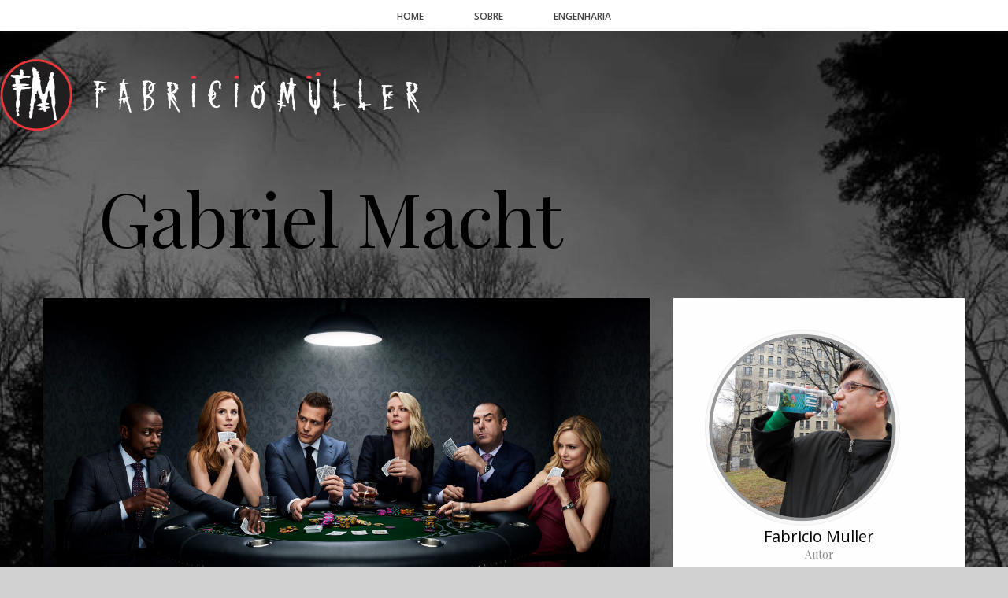

--- FILE ---
content_type: text/html; charset=UTF-8
request_url: https://fabriciomuller.com.br/wp/?tag=gabriel-macht
body_size: 14185
content:
<!DOCTYPE html>
<html lang="pt-BR">
<head>
	<meta charset="UTF-8">
	<meta http-equiv="X-UA-Compatible" content="IE=edge,chrome=1">
    <title>Gabriel Macht | Fabricio Muller</title>
    
    <!-- for mobile devices -->
	<meta name="viewport" content="width=device-width, initial-scale=1, maximum-scale=1"/>
	<meta name="format-detection" content="telephone=no" />
		
    <!-- Favicon Icon -->
		
	<link rel="shortcut icon" href="https://fabriciomuller.com.br/wp/wp-content/uploads/2015/03/muller_logo_nova.png" type="image/vnd.microsoft.icon"/>
	<link rel="icon" href="https://fabriciomuller.com.br/wp/wp-content/uploads/2015/03/muller_logo_nova.png" type="image/x-ico"/>	
		
	<script type="text/javascript">
        var search_placeholder = 'Busca';
        var post_comments_count = '0';
    </script>
    
	 <!--[if IE]>
	  <link rel="stylesheet" type="text/css" href="https://fabriciomuller.com.br/wp/wp-content/themes/inkstory-package%20up/inkstory/css/IELow.css"/>		
	<![endif]-->
	<meta name='robots' content='max-image-preview:large' />
<link rel='dns-prefetch' href='//fonts.googleapis.com' />
<link rel="alternate" type="application/rss+xml" title="Feed para Fabricio Muller &raquo;" href="https://fabriciomuller.com.br/wp/?feed=rss2" />
<link rel="alternate" type="application/rss+xml" title="Feed de comentários para Fabricio Muller &raquo;" href="https://fabriciomuller.com.br/wp/?feed=comments-rss2" />
<link rel="alternate" type="application/rss+xml" title="Feed de tag para Fabricio Muller &raquo; Gabriel Macht" href="https://fabriciomuller.com.br/wp/?feed=rss2&#038;tag=gabriel-macht" />
		<!-- This site uses the Google Analytics by MonsterInsights plugin v9.10.1 - Using Analytics tracking - https://www.monsterinsights.com/ -->
		<!-- Note: MonsterInsights is not currently configured on this site. The site owner needs to authenticate with Google Analytics in the MonsterInsights settings panel. -->
					<!-- No tracking code set -->
				<!-- / Google Analytics by MonsterInsights -->
		<style id='wp-img-auto-sizes-contain-inline-css' type='text/css'>
img:is([sizes=auto i],[sizes^="auto," i]){contain-intrinsic-size:3000px 1500px}
/*# sourceURL=wp-img-auto-sizes-contain-inline-css */
</style>
<style id='wp-emoji-styles-inline-css' type='text/css'>

	img.wp-smiley, img.emoji {
		display: inline !important;
		border: none !important;
		box-shadow: none !important;
		height: 1em !important;
		width: 1em !important;
		margin: 0 0.07em !important;
		vertical-align: -0.1em !important;
		background: none !important;
		padding: 0 !important;
	}
/*# sourceURL=wp-emoji-styles-inline-css */
</style>
<link rel='stylesheet' id='wp-block-library-css' href='https://fabriciomuller.com.br/wp/wp-includes/css/dist/block-library/style.min.css?ver=6.9' type='text/css' media='all' />
<style id='classic-theme-styles-inline-css' type='text/css'>
/*! This file is auto-generated */
.wp-block-button__link{color:#fff;background-color:#32373c;border-radius:9999px;box-shadow:none;text-decoration:none;padding:calc(.667em + 2px) calc(1.333em + 2px);font-size:1.125em}.wp-block-file__button{background:#32373c;color:#fff;text-decoration:none}
/*# sourceURL=/wp-includes/css/classic-themes.min.css */
</style>
<style id='global-styles-inline-css' type='text/css'>
:root{--wp--preset--aspect-ratio--square: 1;--wp--preset--aspect-ratio--4-3: 4/3;--wp--preset--aspect-ratio--3-4: 3/4;--wp--preset--aspect-ratio--3-2: 3/2;--wp--preset--aspect-ratio--2-3: 2/3;--wp--preset--aspect-ratio--16-9: 16/9;--wp--preset--aspect-ratio--9-16: 9/16;--wp--preset--color--black: #000000;--wp--preset--color--cyan-bluish-gray: #abb8c3;--wp--preset--color--white: #ffffff;--wp--preset--color--pale-pink: #f78da7;--wp--preset--color--vivid-red: #cf2e2e;--wp--preset--color--luminous-vivid-orange: #ff6900;--wp--preset--color--luminous-vivid-amber: #fcb900;--wp--preset--color--light-green-cyan: #7bdcb5;--wp--preset--color--vivid-green-cyan: #00d084;--wp--preset--color--pale-cyan-blue: #8ed1fc;--wp--preset--color--vivid-cyan-blue: #0693e3;--wp--preset--color--vivid-purple: #9b51e0;--wp--preset--gradient--vivid-cyan-blue-to-vivid-purple: linear-gradient(135deg,rgb(6,147,227) 0%,rgb(155,81,224) 100%);--wp--preset--gradient--light-green-cyan-to-vivid-green-cyan: linear-gradient(135deg,rgb(122,220,180) 0%,rgb(0,208,130) 100%);--wp--preset--gradient--luminous-vivid-amber-to-luminous-vivid-orange: linear-gradient(135deg,rgb(252,185,0) 0%,rgb(255,105,0) 100%);--wp--preset--gradient--luminous-vivid-orange-to-vivid-red: linear-gradient(135deg,rgb(255,105,0) 0%,rgb(207,46,46) 100%);--wp--preset--gradient--very-light-gray-to-cyan-bluish-gray: linear-gradient(135deg,rgb(238,238,238) 0%,rgb(169,184,195) 100%);--wp--preset--gradient--cool-to-warm-spectrum: linear-gradient(135deg,rgb(74,234,220) 0%,rgb(151,120,209) 20%,rgb(207,42,186) 40%,rgb(238,44,130) 60%,rgb(251,105,98) 80%,rgb(254,248,76) 100%);--wp--preset--gradient--blush-light-purple: linear-gradient(135deg,rgb(255,206,236) 0%,rgb(152,150,240) 100%);--wp--preset--gradient--blush-bordeaux: linear-gradient(135deg,rgb(254,205,165) 0%,rgb(254,45,45) 50%,rgb(107,0,62) 100%);--wp--preset--gradient--luminous-dusk: linear-gradient(135deg,rgb(255,203,112) 0%,rgb(199,81,192) 50%,rgb(65,88,208) 100%);--wp--preset--gradient--pale-ocean: linear-gradient(135deg,rgb(255,245,203) 0%,rgb(182,227,212) 50%,rgb(51,167,181) 100%);--wp--preset--gradient--electric-grass: linear-gradient(135deg,rgb(202,248,128) 0%,rgb(113,206,126) 100%);--wp--preset--gradient--midnight: linear-gradient(135deg,rgb(2,3,129) 0%,rgb(40,116,252) 100%);--wp--preset--font-size--small: 13px;--wp--preset--font-size--medium: 20px;--wp--preset--font-size--large: 36px;--wp--preset--font-size--x-large: 42px;--wp--preset--spacing--20: 0.44rem;--wp--preset--spacing--30: 0.67rem;--wp--preset--spacing--40: 1rem;--wp--preset--spacing--50: 1.5rem;--wp--preset--spacing--60: 2.25rem;--wp--preset--spacing--70: 3.38rem;--wp--preset--spacing--80: 5.06rem;--wp--preset--shadow--natural: 6px 6px 9px rgba(0, 0, 0, 0.2);--wp--preset--shadow--deep: 12px 12px 50px rgba(0, 0, 0, 0.4);--wp--preset--shadow--sharp: 6px 6px 0px rgba(0, 0, 0, 0.2);--wp--preset--shadow--outlined: 6px 6px 0px -3px rgb(255, 255, 255), 6px 6px rgb(0, 0, 0);--wp--preset--shadow--crisp: 6px 6px 0px rgb(0, 0, 0);}:where(.is-layout-flex){gap: 0.5em;}:where(.is-layout-grid){gap: 0.5em;}body .is-layout-flex{display: flex;}.is-layout-flex{flex-wrap: wrap;align-items: center;}.is-layout-flex > :is(*, div){margin: 0;}body .is-layout-grid{display: grid;}.is-layout-grid > :is(*, div){margin: 0;}:where(.wp-block-columns.is-layout-flex){gap: 2em;}:where(.wp-block-columns.is-layout-grid){gap: 2em;}:where(.wp-block-post-template.is-layout-flex){gap: 1.25em;}:where(.wp-block-post-template.is-layout-grid){gap: 1.25em;}.has-black-color{color: var(--wp--preset--color--black) !important;}.has-cyan-bluish-gray-color{color: var(--wp--preset--color--cyan-bluish-gray) !important;}.has-white-color{color: var(--wp--preset--color--white) !important;}.has-pale-pink-color{color: var(--wp--preset--color--pale-pink) !important;}.has-vivid-red-color{color: var(--wp--preset--color--vivid-red) !important;}.has-luminous-vivid-orange-color{color: var(--wp--preset--color--luminous-vivid-orange) !important;}.has-luminous-vivid-amber-color{color: var(--wp--preset--color--luminous-vivid-amber) !important;}.has-light-green-cyan-color{color: var(--wp--preset--color--light-green-cyan) !important;}.has-vivid-green-cyan-color{color: var(--wp--preset--color--vivid-green-cyan) !important;}.has-pale-cyan-blue-color{color: var(--wp--preset--color--pale-cyan-blue) !important;}.has-vivid-cyan-blue-color{color: var(--wp--preset--color--vivid-cyan-blue) !important;}.has-vivid-purple-color{color: var(--wp--preset--color--vivid-purple) !important;}.has-black-background-color{background-color: var(--wp--preset--color--black) !important;}.has-cyan-bluish-gray-background-color{background-color: var(--wp--preset--color--cyan-bluish-gray) !important;}.has-white-background-color{background-color: var(--wp--preset--color--white) !important;}.has-pale-pink-background-color{background-color: var(--wp--preset--color--pale-pink) !important;}.has-vivid-red-background-color{background-color: var(--wp--preset--color--vivid-red) !important;}.has-luminous-vivid-orange-background-color{background-color: var(--wp--preset--color--luminous-vivid-orange) !important;}.has-luminous-vivid-amber-background-color{background-color: var(--wp--preset--color--luminous-vivid-amber) !important;}.has-light-green-cyan-background-color{background-color: var(--wp--preset--color--light-green-cyan) !important;}.has-vivid-green-cyan-background-color{background-color: var(--wp--preset--color--vivid-green-cyan) !important;}.has-pale-cyan-blue-background-color{background-color: var(--wp--preset--color--pale-cyan-blue) !important;}.has-vivid-cyan-blue-background-color{background-color: var(--wp--preset--color--vivid-cyan-blue) !important;}.has-vivid-purple-background-color{background-color: var(--wp--preset--color--vivid-purple) !important;}.has-black-border-color{border-color: var(--wp--preset--color--black) !important;}.has-cyan-bluish-gray-border-color{border-color: var(--wp--preset--color--cyan-bluish-gray) !important;}.has-white-border-color{border-color: var(--wp--preset--color--white) !important;}.has-pale-pink-border-color{border-color: var(--wp--preset--color--pale-pink) !important;}.has-vivid-red-border-color{border-color: var(--wp--preset--color--vivid-red) !important;}.has-luminous-vivid-orange-border-color{border-color: var(--wp--preset--color--luminous-vivid-orange) !important;}.has-luminous-vivid-amber-border-color{border-color: var(--wp--preset--color--luminous-vivid-amber) !important;}.has-light-green-cyan-border-color{border-color: var(--wp--preset--color--light-green-cyan) !important;}.has-vivid-green-cyan-border-color{border-color: var(--wp--preset--color--vivid-green-cyan) !important;}.has-pale-cyan-blue-border-color{border-color: var(--wp--preset--color--pale-cyan-blue) !important;}.has-vivid-cyan-blue-border-color{border-color: var(--wp--preset--color--vivid-cyan-blue) !important;}.has-vivid-purple-border-color{border-color: var(--wp--preset--color--vivid-purple) !important;}.has-vivid-cyan-blue-to-vivid-purple-gradient-background{background: var(--wp--preset--gradient--vivid-cyan-blue-to-vivid-purple) !important;}.has-light-green-cyan-to-vivid-green-cyan-gradient-background{background: var(--wp--preset--gradient--light-green-cyan-to-vivid-green-cyan) !important;}.has-luminous-vivid-amber-to-luminous-vivid-orange-gradient-background{background: var(--wp--preset--gradient--luminous-vivid-amber-to-luminous-vivid-orange) !important;}.has-luminous-vivid-orange-to-vivid-red-gradient-background{background: var(--wp--preset--gradient--luminous-vivid-orange-to-vivid-red) !important;}.has-very-light-gray-to-cyan-bluish-gray-gradient-background{background: var(--wp--preset--gradient--very-light-gray-to-cyan-bluish-gray) !important;}.has-cool-to-warm-spectrum-gradient-background{background: var(--wp--preset--gradient--cool-to-warm-spectrum) !important;}.has-blush-light-purple-gradient-background{background: var(--wp--preset--gradient--blush-light-purple) !important;}.has-blush-bordeaux-gradient-background{background: var(--wp--preset--gradient--blush-bordeaux) !important;}.has-luminous-dusk-gradient-background{background: var(--wp--preset--gradient--luminous-dusk) !important;}.has-pale-ocean-gradient-background{background: var(--wp--preset--gradient--pale-ocean) !important;}.has-electric-grass-gradient-background{background: var(--wp--preset--gradient--electric-grass) !important;}.has-midnight-gradient-background{background: var(--wp--preset--gradient--midnight) !important;}.has-small-font-size{font-size: var(--wp--preset--font-size--small) !important;}.has-medium-font-size{font-size: var(--wp--preset--font-size--medium) !important;}.has-large-font-size{font-size: var(--wp--preset--font-size--large) !important;}.has-x-large-font-size{font-size: var(--wp--preset--font-size--x-large) !important;}
:where(.wp-block-post-template.is-layout-flex){gap: 1.25em;}:where(.wp-block-post-template.is-layout-grid){gap: 1.25em;}
:where(.wp-block-term-template.is-layout-flex){gap: 1.25em;}:where(.wp-block-term-template.is-layout-grid){gap: 1.25em;}
:where(.wp-block-columns.is-layout-flex){gap: 2em;}:where(.wp-block-columns.is-layout-grid){gap: 2em;}
:root :where(.wp-block-pullquote){font-size: 1.5em;line-height: 1.6;}
/*# sourceURL=global-styles-inline-css */
</style>
<link rel='stylesheet' id='contact-form-7-css' href='https://fabriciomuller.com.br/wp/wp-content/plugins/contact-form-7/includes/css/styles.css?ver=6.1.4' type='text/css' media='all' />
<link rel='stylesheet' id='disqus_rcw-css' href='https://fabriciomuller.com.br/wp/wp-content/plugins/disqus-recent-comments-widget/disqus_rcw.css?ver=6.9' type='text/css' media='all' />
<link rel='stylesheet' id='zilla-likes-css' href='https://fabriciomuller.com.br/wp/wp-content/plugins/zilla-likes/styles/zilla-likes.css?ver=6.9' type='text/css' media='all' />
<link rel='stylesheet' id='font-awesome-style-css' href='https://fabriciomuller.com.br/wp/wp-content/themes/inkstory-package%20up/inkstory/css/font-awesome.min.css?ver=1.0' type='text/css' media='all' />
<link rel='stylesheet' id='fontello-style-css' href='https://fabriciomuller.com.br/wp/wp-content/themes/inkstory-package%20up/inkstory/css/fontello.css?ver=1.0' type='text/css' media='all' />
<link rel='stylesheet' id='owl-carousel-style-css' href='https://fabriciomuller.com.br/wp/wp-content/themes/inkstory-package%20up/inkstory/css/owl.carousel.css?ver=1.0' type='text/css' media='all' />
<link rel='stylesheet' id='owl-carousel-transitions-css' href='https://fabriciomuller.com.br/wp/wp-content/themes/inkstory-package%20up/inkstory/css/owl.transitions.css?ver=1.0' type='text/css' media='all' />
<link rel='stylesheet' id='mediaplayer-style-css' href='https://fabriciomuller.com.br/wp/wp-content/themes/inkstory-package%20up/inkstory/css/audioplayer.css?ver=1.0' type='text/css' media='all' />
<link rel='stylesheet' id='prettyPhoto-style-css' href='https://fabriciomuller.com.br/wp/wp-content/themes/inkstory-package%20up/inkstory/css/prettyPhoto.css?ver=1.0' type='text/css' media='all' />
<link rel='stylesheet' id='jscomposer-style-css' href='https://fabriciomuller.com.br/wp/wp-content/themes/inkstory-package%20up/inkstory/css/js_composer.css?ver=1.0' type='text/css' media='all' />
<link rel='stylesheet' id='default-style-css' href='https://fabriciomuller.com.br/wp/wp-content/themes/inkstory-package%20up/inkstory/style.css?ver=1.0' type='text/css' media='all' />
<link rel='stylesheet' id='media-style-css' href='https://fabriciomuller.com.br/wp/wp-content/themes/inkstory-package%20up/inkstory/css/media.css?ver=1.0' type='text/css' media='all' />
<link rel='stylesheet' id='mytheme-opensans-css' href='https://fonts.googleapis.com/css?family=Open+Sans%3A400%2C300%2C300italic%2C400italic%2C600%2C600italic%2C700italic%2C700%2C800%2C800italic&#038;ver=6.9' type='text/css' media='all' />
<link rel='stylesheet' id='mytheme-playfair-css' href='https://fonts.googleapis.com/css?family=Playfair+Display%3A400%2C700&#038;ver=6.9' type='text/css' media='all' />
<link rel='stylesheet' id='elementor-frontend-css' href='https://fabriciomuller.com.br/wp/wp-content/plugins/elementor/assets/css/frontend.min.css?ver=3.33.4' type='text/css' media='all' />
<link rel='stylesheet' id='eael-general-css' href='https://fabriciomuller.com.br/wp/wp-content/plugins/essential-addons-for-elementor-lite/assets/front-end/css/view/general.min.css?ver=6.5.3' type='text/css' media='all' />
<link rel='stylesheet' id='wpr-text-animations-css-css' href='https://fabriciomuller.com.br/wp/wp-content/plugins/royal-elementor-addons/assets/css/lib/animations/text-animations.min.css?ver=1.7.1041' type='text/css' media='all' />
<link rel='stylesheet' id='wpr-addons-css-css' href='https://fabriciomuller.com.br/wp/wp-content/plugins/royal-elementor-addons/assets/css/frontend.min.css?ver=1.7.1041' type='text/css' media='all' />
<link rel='stylesheet' id='font-awesome-5-all-css' href='https://fabriciomuller.com.br/wp/wp-content/plugins/elementor/assets/lib/font-awesome/css/all.min.css?ver=6.5.3' type='text/css' media='all' />
<script type="text/javascript" data-cfasync="false" src="https://fabriciomuller.com.br/wp/wp-includes/js/jquery/jquery.min.js?ver=3.7.1" id="jquery-core-js"></script>
<script type="text/javascript" data-cfasync="false" src="https://fabriciomuller.com.br/wp/wp-includes/js/jquery/jquery-migrate.min.js?ver=3.4.1" id="jquery-migrate-js"></script>
<script type="text/javascript" id="zilla-likes-js-extra">
/* <![CDATA[ */
var zilla = {"ajaxurl":"https://fabriciomuller.com.br/wp/wp-admin/admin-ajax.php"};
var zilla_likes = {"ajaxurl":"https://fabriciomuller.com.br/wp/wp-admin/admin-ajax.php"};
//# sourceURL=zilla-likes-js-extra
/* ]]> */
</script>
<script type="text/javascript" src="https://fabriciomuller.com.br/wp/wp-content/plugins/zilla-likes/scripts/zilla-likes.js?ver=6.9" id="zilla-likes-js"></script>
<link rel="https://api.w.org/" href="https://fabriciomuller.com.br/wp/index.php?rest_route=/" /><link rel="alternate" title="JSON" type="application/json" href="https://fabriciomuller.com.br/wp/index.php?rest_route=/wp/v2/tags/526" /><link rel="EditURI" type="application/rsd+xml" title="RSD" href="https://fabriciomuller.com.br/wp/xmlrpc.php?rsd" />
<meta name="generator" content="WordPress 6.9" />
<meta name="generator" content="Elementor 3.33.4; features: e_font_icon_svg, additional_custom_breakpoints; settings: css_print_method-external, google_font-enabled, font_display-swap">
<style type="text/css">.recentcomments a{display:inline !important;padding:0 !important;margin:0 !important;}</style><meta name="generator" content="Powered by Visual Composer - drag and drop page builder for WordPress."/>
<!--[if lte IE 9]><link rel="stylesheet" type="text/css" href="https://fabriciomuller.com.br/wp/wp-content/plugins/js_composer/assets/css/vc_lte_ie9.min.css" media="screen"><![endif]--><!--[if IE  8]><link rel="stylesheet" type="text/css" href="https://fabriciomuller.com.br/wp/wp-content/plugins/js_composer/assets/css/vc-ie8.min.css" media="screen"><![endif]-->			<style>
				.e-con.e-parent:nth-of-type(n+4):not(.e-lazyloaded):not(.e-no-lazyload),
				.e-con.e-parent:nth-of-type(n+4):not(.e-lazyloaded):not(.e-no-lazyload) * {
					background-image: none !important;
				}
				@media screen and (max-height: 1024px) {
					.e-con.e-parent:nth-of-type(n+3):not(.e-lazyloaded):not(.e-no-lazyload),
					.e-con.e-parent:nth-of-type(n+3):not(.e-lazyloaded):not(.e-no-lazyload) * {
						background-image: none !important;
					}
				}
				@media screen and (max-height: 640px) {
					.e-con.e-parent:nth-of-type(n+2):not(.e-lazyloaded):not(.e-no-lazyload),
					.e-con.e-parent:nth-of-type(n+2):not(.e-lazyloaded):not(.e-no-lazyload) * {
						background-image: none !important;
					}
				}
			</style>
			<style id="wpr_lightbox_styles">
				.lg-backdrop {
					background-color: rgba(0,0,0,0.6) !important;
				}
				.lg-toolbar,
				.lg-dropdown {
					background-color: rgba(0,0,0,0.8) !important;
				}
				.lg-dropdown:after {
					border-bottom-color: rgba(0,0,0,0.8) !important;
				}
				.lg-sub-html {
					background-color: rgba(0,0,0,0.8) !important;
				}
				.lg-thumb-outer,
				.lg-progress-bar {
					background-color: #444444 !important;
				}
				.lg-progress {
					background-color: #a90707 !important;
				}
				.lg-icon {
					color: #efefef !important;
					font-size: 20px !important;
				}
				.lg-icon.lg-toogle-thumb {
					font-size: 24px !important;
				}
				.lg-icon:hover,
				.lg-dropdown-text:hover {
					color: #ffffff !important;
				}
				.lg-sub-html,
				.lg-dropdown-text {
					color: #efefef !important;
					font-size: 14px !important;
				}
				#lg-counter {
					color: #efefef !important;
					font-size: 14px !important;
				}
				.lg-prev,
				.lg-next {
					font-size: 35px !important;
				}

				/* Defaults */
				.lg-icon {
				background-color: transparent !important;
				}

				#lg-counter {
				opacity: 0.9;
				}

				.lg-thumb-outer {
				padding: 0 10px;
				}

				.lg-thumb-item {
				border-radius: 0 !important;
				border: none !important;
				opacity: 0.5;
				}

				.lg-thumb-item.active {
					opacity: 1;
				}
	         </style><noscript><style type="text/css"> .wpb_animate_when_almost_visible { opacity: 1; }</style></noscript>		
</head>
<body data-rsssl=1 class="archive tag tag-gabriel-macht tag-526 wp-theme-inkstory-packageupinkstory wpb-js-composer js-comp-ver-4.12 vc_responsive elementor-default elementor-kit-5264">
	<div class="header-wrapper header2 onlyheader2">
		<div class="header-inner-wrapper">
			<div class="center">
				
					<div class="main-menu menu menu-header2">
						<div class="menu-main-nav-menu-container"><ul id="menu-main-nav-menu" class="sf-menu"><li id="menu-item-3764" class="menu-item menu-item-type-custom menu-item-object-custom menu-item-home menu-item-3764"><a href="https://fabriciomuller.com.br/wp/">HOME</a></li>
<li id="menu-item-4470" class="menu-item menu-item-type-post_type menu-item-object-page menu-item-4470"><a href="https://fabriciomuller.com.br/wp/?page_id=3766">SOBRE</a></li>
<li id="menu-item-3730" class="menu-item menu-item-type-custom menu-item-object-custom menu-item-3730"><a target="_blank" href="http://www.fabriciomuller.com.br/engenharia">ENGENHARIA</a></li>
</ul></div>				</div>
				<div class="clear"></div>
			</div>
		</div>
	<div class="logo"><a href="https://fabriciomuller.com.br/wp" title=""><img  id="logoImage"  src="https://fabriciomuller.com.br/wp/wp-content/uploads/2015/03/muller_logo_nova.png" alt="" title="" /><img  id="logoImageRetina"  src="https://fabriciomuller.com.br/wp/wp-content/uploads/2015/03/muller_logo_nova.png" alt="" title="" /></a></div>	<div class="clear"></div>
	</div>
	<div class="clear"></div>
<div class="container-wrapper">
	<div class="center">		<div class="page-title-wrapper">
			<div class="page-title">
									<h1>Gabriel Macht</h1>
							</div>
		</div>	
		<div class="clear"></div>
				<div id="container"> <!-- start container -->	
			<div class="vc_row wpb_row vc_inner vc_row-fluid">
				<div class="vc_col-sm-8 wpb_column vc_column_container">
					<div class="wpb_wrapper">
						<div class="vc_row wpb_row vc_inner vc_row-fluid pego-isotope-wrapper wrapper-2-columns isotope">
														<div id="post-3845" class="post-3845 post type-post status-publish format-image has-post-thumbnail hentry category-series tag-gabriel-macht tag-meghan-markle tag-patrick-j-adams tag-suits post_format-post-format-image">
															
										<div class="vc_col-sm-12 wpb_column vc_column_container isotope-item series">
											<div class="post-showing-type1-wrapper">
												<div class="post-showing-type1">
																										<div class="post-type">
																														<a title="Suits" href="https://fabriciomuller.com.br/wp/?p=3845" class="post-type-link"><img src="https://fabriciomuller.com.br/wp/wp-content/uploads/2018/09/suits_showlogo_s8_2560x1440.jpg" alt="Suits" /></a>
																													</div>
														<div class="post-details-wrapper">
															<div class="post-categories">
																																	<a class="cat-link category-bg-color-457" href="https://fabriciomuller.com.br/wp/?cat=457"  >Séries</a>
																																	</div>
															<i class="post-format-icon icon-picture"></i>
															<div class="clear"></div>
															<div class="post-title">
																<a href="https://fabriciomuller.com.br/wp/?p=3845" target="_self" title="Suits">Suits</a>
															</div>
															<div class="clear"></div>
															<div class="post-details">
																<span class="post-detail-single"><i class="post-details-icon icon-user"></i><a href="https://fabriciomuller.com.br/wp/?author=3" title="Posts de Fabricio Muller" rel="author">Fabricio Muller</a></span>
																<span class="post-detail-single"><i class="post-details-icon icon-calendar"></i>9 de setembro de 2018 at 14:26</span>
																<span class="post-detail-single"><i class="post-details-icon icon-comment"></i><a href="https://fabriciomuller.com.br/wp/?p=3845#respond" >0</a></span>
															</div>
															<div class="clear"></div>
															<div class="post_content">
																Um engravatado chega num escritório de altíssimo padrão e joga uma pasta na mesa. O engravatado que já estava por lá pergunta para o que acabou de entrar: “como é que você entrou aqui?”

Quem quer que já tenha assistido a alguns episódios das sete temporadas (quase todas com dezesseis episódios cada uma) da série “Suits” (do canal “USA Network”, retransmitida aqui pela Netflix) deve se lembrar de ter visto uma situação assim. Reconheço que a cena acima não parece muito estimulante: eu mesmo não estava muito animado com a série que a Valéria assistia aqui em casa, enquanto eu fazia alguma coisa ali por perto. Mas, no final da segunda temporada comecei a assistir aos episódios, e assistimos juntos todos eles até o final da sétima temporada – e, como se não bastasse, ainda vi os episódios do início, para completar o negócio.

“Suits” gira em torno de uma empresa de advocacia em Nova Iorque (por mais que a série seja gravada praticamente toda em Toronto, no Canadá). Logo no início, um dos sócios da empresa, Harvey Specter (Gabriel Macht) está fazendo um teste para a contratação de um advogado e, por um acaso daqueles, acaba aceitando no teste Michael Ross (Patrick J. Adams), um rapaz brilhante e de memória fotográfica (ele decora tudo o que lê), que sabe direito com profundidade mas que não se formou por uma série de problemas pessoais. Harvey Specter acaba aceitando Michael Ross mesmo sabendo que ele não é formado, e esta fraude é um motivo de permanente tensão e acontecimentos durante a série.

Mas, claro, “Suits” é muito mais que isso: tem o brilhante e infantil advogado Louis Litt (Rick Hoffman); a esperta secretária Donna Paulsen (Sarah Rafferty, amiga pessoal de Gabriel Macht, o Harvey Specter); a fria chefona Jessica Pearson (Gina Torres); e, claro, muitas brigas judiciais e chantagens – e, sim, muitas discussões sérias e sutis sobre ética.

De todo modo, você pode ter ouvido falar em “Suits” apenas por causa da agora princesa Meghan Markle, mulher do príncipe Harry, que fez a técnica judiciária Rachel Zane nas sete temporadas exibidas até agora e que – por motivos óbvios – estará ausente da oitava, que já estreou nos Estados Unidos.

(foto que acompanha o texto: <a href="http://www.usanetwork.com/sites/usanetwork/files/2018/06/suits_showlogo_s8_2560x1440.jpg">USA Network</a>)															</div>
																														<a class="post-read-more" href="https://fabriciomuller.com.br/wp/?p=3845"><i class="fa read-more-icon fa-minus"></i>Leia mais +</a>
															<div class="post-bottom-details">
																<div class="fl">
																	<div class="post-tags"><a href="https://fabriciomuller.com.br/wp/?tag=gabriel-macht" rel="tag">Gabriel Macht</a> <a href="https://fabriciomuller.com.br/wp/?tag=meghan-markle" rel="tag">Meghan Markle</a> <a href="https://fabriciomuller.com.br/wp/?tag=patrick-j-adams" rel="tag">Patrick J. Adams</a> <a href="https://fabriciomuller.com.br/wp/?tag=suits" rel="tag">Suits</a></div>
																</div>
																<div class="fr">
																	<div class="share-post-wrapper">
<ul class="socials-wrap">
			<li class="social-item">
			<a href="http://www.facebook.com/share.php?u=https://fabriciomuller.com.br/wp/?p=3845"><i class="fa fa-facebook"></i>Facebook</a>
		</li>
        				<li class="social-item">
			<a href="http://twitter.com/home?status=Suits%20-%20https://fabriciomuller.com.br/wp/?p=3845"><i class="fa fa-twitter"></i>Twitter</a>
		</li>
        			
				<li class="social-item">
			<a href="https://plus.google.com/share?url=https://fabriciomuller.com.br/wp/?p=3845"><i class="fa fa-google-plus"></i>Google Plus</a>
		</li>
        				<li class="social-item">
			<a href="http://pinterest.com/pin/create/button/?url=https://fabriciomuller.com.br/wp/?p=3845"><i class="fa fa-pinterest-square"></i>Pinterest</a>
		</li>
        				
</ul>
	<i class="share-post icon-export"></i>
	</div>
																																			<a href="#" class="zilla-likes" id="zilla-likes-3845" title="Like this"><span class="zilla-likes-count">0</span> <span class="zilla-likes-postfix"></span></a>																																	</div>
															</div>
														</div>
																									</div>
												<div class="clear"></div>
											</div>
										</div>
																	</div>
									
							</div>
							<div class="pagination-wrapper">
								<div class="alignleft" style="margin-left: 10px; margin-bottom: 20px;"></div>
								<div class="alignright" style="margin-right: 10px;  margin-bottom: 20px;"></div>
							</div>
						</div>
					</div>
					<div class="vc_col-sm-4 wpb_column vc_column_container display-block">
						<div class="wpb_wrapper sidebar sidebar-right">
							<div id="aboutme_widget-3" class="widget animationClass aboutme_widget">	
	<div class="aboutme-widget-wrapper">
					<div class="aboutme-widget-image">
				<img src="https://fabriciomuller.com.br/wp/wp-content/uploads/2018/08/001.png" alt="Fabricio Muller" />
			</div>
					<h1>Fabricio Muller</h1>
				<h2>Autor</h2>
				<div class="socials-button-wrapper">
		<div class="aboutme-socials-wrapper">
		<ul class="aboutme-socials-list">
		                	<li class="aboutme-social-item">
						<a href="https://www.facebook.com/fabricio.muller.16"><i class="fa fa-facebook"></i>Facebook</a>
					</li>
                	                 	<li class="aboutme-social-item">
						<a href="https://www.instagram.com/fabriciomuller60"><i class="fa fa-instagram"></i>Instagram</a>
					</li>
                	 		</ul>
		<div class="aboutme-follwoing-button"><i class="aboutme-icon icon-user"></i>Social</div>
		</div>
		<div class="aboutme-message-wrapper">
			<a href="mailto:%20contato@fabriciomuller.com" title="Contato" ><i class="aboutme-icon icon-mail-alt"></i>Contato</a>
		</div>
		<div class="clear"></div>
		</div>
		
	</div>
	
	
	
	
		<div class="clear"></div><div class="clear"></div></div><div class="clear"></div><div id="categories-2" class="widget animationClass widget_categories"><h3 class="sidebar-title">Categorias</h3><div class="title-stripes-left"></div><div class="clear"></div>
			<ul>
					<li class="cat-item cat-item-910"><a href="https://fabriciomuller.com.br/wp/?cat=910">Ciência</a> (14)
</li>
	<li class="cat-item cat-item-53"><a href="https://fabriciomuller.com.br/wp/?cat=53">Cinema</a> (52)
</li>
	<li class="cat-item cat-item-55"><a href="https://fabriciomuller.com.br/wp/?cat=55">Engenharia</a> (17)
</li>
	<li class="cat-item cat-item-56"><a href="https://fabriciomuller.com.br/wp/?cat=56">Esporte</a> (25)
</li>
	<li class="cat-item cat-item-582"><a href="https://fabriciomuller.com.br/wp/?cat=582">Exercícios Literários</a> (7)
</li>
	<li class="cat-item cat-item-228"><a href="https://fabriciomuller.com.br/wp/?cat=228">Filosofia</a> (17)
</li>
	<li class="cat-item cat-item-54"><a href="https://fabriciomuller.com.br/wp/?cat=54">História</a> (69)
</li>
	<li class="cat-item cat-item-83"><a href="https://fabriciomuller.com.br/wp/?cat=83">Impressões</a> (26)
</li>
	<li class="cat-item cat-item-36"><a href="https://fabriciomuller.com.br/wp/?cat=36">Literatura</a> (329)
</li>
	<li class="cat-item cat-item-6"><a href="https://fabriciomuller.com.br/wp/?cat=6">Música</a> (187)
</li>
	<li class="cat-item cat-item-558"><a href="https://fabriciomuller.com.br/wp/?cat=558">Obra Literária</a> (37)
</li>
	<li class="cat-item cat-item-909"><a href="https://fabriciomuller.com.br/wp/?cat=909">Podcasts</a> (1)
</li>
	<li class="cat-item cat-item-188"><a href="https://fabriciomuller.com.br/wp/?cat=188">Religião</a> (38)
</li>
	<li class="cat-item cat-item-457"><a href="https://fabriciomuller.com.br/wp/?cat=457">Séries</a> (29)
</li>
	<li class="cat-item cat-item-561"><a href="https://fabriciomuller.com.br/wp/?cat=561">Shows e Espetáculos</a> (14)
</li>
	<li class="cat-item cat-item-227"><a href="https://fabriciomuller.com.br/wp/?cat=227">Televisão</a> (5)
</li>
	<li class="cat-item cat-item-911"><a href="https://fabriciomuller.com.br/wp/?cat=911">Textos em outras línguas</a> (2)
</li>
	<li class="cat-item cat-item-7"><a href="https://fabriciomuller.com.br/wp/?cat=7">Traduções</a> (12)
</li>
	<li class="cat-item cat-item-8"><a href="https://fabriciomuller.com.br/wp/?cat=8">Viagem</a> (2)
</li>
			</ul>

			<div class="clear"></div></div><div class="clear"></div><div id="tag_cloud-2" class="widget animationClass widget_tag_cloud"><h3 class="sidebar-title">Tags</h3><div class="title-stripes-left"></div><div class="clear"></div><div class="tagcloud"><a href="https://fabriciomuller.com.br/wp/?tag=3040" class="tag-cloud-link tag-link-947 tag-link-position-1" style="font-size: 10.5pt;" aria-label="3040 (9 itens)">3040</a>
<a href="https://fabriciomuller.com.br/wp/?tag=alice-munro" class="tag-cloud-link tag-link-439 tag-link-position-2" style="font-size: 9.6666666666667pt;" aria-label="Alice Munro (8 itens)">Alice Munro</a>
<a href="https://fabriciomuller.com.br/wp/?tag=ariana-grande" class="tag-cloud-link tag-link-409 tag-link-position-3" style="font-size: 9.6666666666667pt;" aria-label="Ariana Grande (8 itens)">Ariana Grande</a>
<a href="https://fabriciomuller.com.br/wp/?tag=black-metal" class="tag-cloud-link tag-link-76 tag-link-position-4" style="font-size: 13.5pt;" aria-label="Black metal (14 itens)">Black metal</a>
<a href="https://fabriciomuller.com.br/wp/?tag=bones" class="tag-cloud-link tag-link-84 tag-link-position-5" style="font-size: 18.5pt;" aria-label="Bones (29 itens)">Bones</a>
<a href="https://fabriciomuller.com.br/wp/?tag=biblia" class="tag-cloud-link tag-link-505 tag-link-position-6" style="font-size: 9.6666666666667pt;" aria-label="Bíblia (8 itens)">Bíblia</a>
<a href="https://fabriciomuller.com.br/wp/?tag=coritiba" class="tag-cloud-link tag-link-93 tag-link-position-7" style="font-size: 15.5pt;" aria-label="Coritiba (19 itens)">Coritiba</a>
<a href="https://fabriciomuller.com.br/wp/?tag=coxanautas" class="tag-cloud-link tag-link-159 tag-link-position-8" style="font-size: 13.5pt;" aria-label="coxanautas (14 itens)">coxanautas</a>
<a href="https://fabriciomuller.com.br/wp/?tag=dalton-trevisan" class="tag-cloud-link tag-link-189 tag-link-position-9" style="font-size: 13.5pt;" aria-label="Dalton Trevisan (14 itens)">Dalton Trevisan</a>
<a href="https://fabriciomuller.com.br/wp/?tag=diderot" class="tag-cloud-link tag-link-92 tag-link-position-10" style="font-size: 10.5pt;" aria-label="Diderot (9 itens)">Diderot</a>
<a href="https://fabriciomuller.com.br/wp/?tag=gabriel-garcia-marquez" class="tag-cloud-link tag-link-135 tag-link-position-11" style="font-size: 8.8333333333333pt;" aria-label="Gabriel García Márquez (7 itens)">Gabriel García Márquez</a>
<a href="https://fabriciomuller.com.br/wp/?tag=georges-simenon" class="tag-cloud-link tag-link-195 tag-link-position-12" style="font-size: 11.166666666667pt;" aria-label="Georges Simenon (10 itens)">Georges Simenon</a>
<a href="https://fabriciomuller.com.br/wp/?tag=georg-trakl" class="tag-cloud-link tag-link-88 tag-link-position-13" style="font-size: 10.5pt;" aria-label="Georg Trakl (9 itens)">Georg Trakl</a>
<a href="https://fabriciomuller.com.br/wp/?tag=ian-mcewan" class="tag-cloud-link tag-link-164 tag-link-position-14" style="font-size: 8.8333333333333pt;" aria-label="Ian McEwan (7 itens)">Ian McEwan</a>
<a href="https://fabriciomuller.com.br/wp/?tag=j-m-coetzee" class="tag-cloud-link tag-link-133 tag-link-position-15" style="font-size: 14.833333333333pt;" aria-label="J. M. Coetzee (17 itens)">J. M. Coetzee</a>
<a href="https://fabriciomuller.com.br/wp/?tag=j-m-g-le-clezio" class="tag-cloud-link tag-link-117 tag-link-position-16" style="font-size: 8.8333333333333pt;" aria-label="J.M.G. Le Clézio (7 itens)">J.M.G. Le Clézio</a>
<a href="https://fabriciomuller.com.br/wp/?tag=joao-gilberto" class="tag-cloud-link tag-link-156 tag-link-position-17" style="font-size: 10.5pt;" aria-label="João Gilberto (9 itens)">João Gilberto</a>
<a href="https://fabriciomuller.com.br/wp/?tag=junichiro-tanizaki" class="tag-cloud-link tag-link-485 tag-link-position-18" style="font-size: 9.6666666666667pt;" aria-label="Junichiro Tanizaki (8 itens)">Junichiro Tanizaki</a>
<a href="https://fabriciomuller.com.br/wp/?tag=kafka" class="tag-cloud-link tag-link-69 tag-link-position-19" style="font-size: 8pt;" aria-label="Kafka (6 itens)">Kafka</a>
<a href="https://fabriciomuller.com.br/wp/?tag=karl-ove-knausgard" class="tag-cloud-link tag-link-377 tag-link-position-20" style="font-size: 13.5pt;" aria-label="Karl Ove Knausgard (14 itens)">Karl Ove Knausgard</a>
<a href="https://fabriciomuller.com.br/wp/?tag=kazuo-ishiguro" class="tag-cloud-link tag-link-477 tag-link-position-21" style="font-size: 8.8333333333333pt;" aria-label="Kazuo Ishiguro (7 itens)">Kazuo Ishiguro</a>
<a href="https://fabriciomuller.com.br/wp/?tag=lima-barreto" class="tag-cloud-link tag-link-134 tag-link-position-22" style="font-size: 13.5pt;" aria-label="Lima Barreto (14 itens)">Lima Barreto</a>
<a href="https://fabriciomuller.com.br/wp/?tag=listas" class="tag-cloud-link tag-link-280 tag-link-position-23" style="font-size: 22pt;" aria-label="listas (48 itens)">listas</a>
<a href="https://fabriciomuller.com.br/wp/?tag=literatura-erotica" class="tag-cloud-link tag-link-333 tag-link-position-24" style="font-size: 17.166666666667pt;" aria-label="literatura erótica (24 itens)">literatura erótica</a>
<a href="https://fabriciomuller.com.br/wp/?tag=livros-que-minha-mae-amava" class="tag-cloud-link tag-link-851 tag-link-position-25" style="font-size: 10.5pt;" aria-label="Livros que minha mãe amava (9 itens)">Livros que minha mãe amava</a>
<a href="https://fabriciomuller.com.br/wp/?tag=machado-de-assis" class="tag-cloud-link tag-link-215 tag-link-position-26" style="font-size: 10.5pt;" aria-label="Machado de Assis (9 itens)">Machado de Assis</a>
<a href="https://fabriciomuller.com.br/wp/?tag=marcel-proust" class="tag-cloud-link tag-link-58 tag-link-position-27" style="font-size: 11.166666666667pt;" aria-label="Marcel Proust (10 itens)">Marcel Proust</a>
<a href="https://fabriciomuller.com.br/wp/?tag=margaret-atwood" class="tag-cloud-link tag-link-510 tag-link-position-28" style="font-size: 11.833333333333pt;" aria-label="Margaret Atwood (11 itens)">Margaret Atwood</a>
<a href="https://fabriciomuller.com.br/wp/?tag=moliere" class="tag-cloud-link tag-link-356 tag-link-position-29" style="font-size: 8.8333333333333pt;" aria-label="Molière (7 itens)">Molière</a>
<a href="https://fabriciomuller.com.br/wp/?tag=morrissey" class="tag-cloud-link tag-link-81 tag-link-position-30" style="font-size: 20.166666666667pt;" aria-label="Morrissey (37 itens)">Morrissey</a>
<a href="https://fabriciomuller.com.br/wp/?tag=nazismo" class="tag-cloud-link tag-link-263 tag-link-position-31" style="font-size: 13.833333333333pt;" aria-label="nazismo (15 itens)">nazismo</a>
<a href="https://fabriciomuller.com.br/wp/?tag=netflix" class="tag-cloud-link tag-link-462 tag-link-position-32" style="font-size: 11.833333333333pt;" aria-label="Netflix (11 itens)">Netflix</a>
<a href="https://fabriciomuller.com.br/wp/?tag=nietzsche" class="tag-cloud-link tag-link-408 tag-link-position-33" style="font-size: 8.8333333333333pt;" aria-label="Nietzsche (7 itens)">Nietzsche</a>
<a href="https://fabriciomuller.com.br/wp/?tag=nirvana" class="tag-cloud-link tag-link-584 tag-link-position-34" style="font-size: 9.6666666666667pt;" aria-label="Nirvana (8 itens)">Nirvana</a>
<a href="https://fabriciomuller.com.br/wp/?tag=nedier" class="tag-cloud-link tag-link-807 tag-link-position-35" style="font-size: 13.5pt;" aria-label="Nédier (14 itens)">Nédier</a>
<a href="https://fabriciomuller.com.br/wp/?tag=o-verao-de-54" class="tag-cloud-link tag-link-565 tag-link-position-36" style="font-size: 9.6666666666667pt;" aria-label="O verão de 54 (8 itens)">O verão de 54</a>
<a href="https://fabriciomuller.com.br/wp/?tag=patrick-modiano" class="tag-cloud-link tag-link-202 tag-link-position-37" style="font-size: 11.833333333333pt;" aria-label="Patrick Modiano (11 itens)">Patrick Modiano</a>
<a href="https://fabriciomuller.com.br/wp/?tag=philip-roth" class="tag-cloud-link tag-link-131 tag-link-position-38" style="font-size: 11.833333333333pt;" aria-label="Philip Roth (11 itens)">Philip Roth</a>
<a href="https://fabriciomuller.com.br/wp/?tag=roberto-bolano" class="tag-cloud-link tag-link-119 tag-link-position-39" style="font-size: 8.8333333333333pt;" aria-label="Roberto Bolaño (7 itens)">Roberto Bolaño</a>
<a href="https://fabriciomuller.com.br/wp/?tag=rua-paraiba" class="tag-cloud-link tag-link-529 tag-link-position-40" style="font-size: 11.166666666667pt;" aria-label="Rua Paraíba (10 itens)">Rua Paraíba</a>
<a href="https://fabriciomuller.com.br/wp/?tag=segunda-guerra-mundial" class="tag-cloud-link tag-link-101 tag-link-position-41" style="font-size: 11.166666666667pt;" aria-label="Segunda Guerra Mundial (10 itens)">Segunda Guerra Mundial</a>
<a href="https://fabriciomuller.com.br/wp/?tag=selena-gomez" class="tag-cloud-link tag-link-386 tag-link-position-42" style="font-size: 13pt;" aria-label="Selena Gomez (13 itens)">Selena Gomez</a>
<a href="https://fabriciomuller.com.br/wp/?tag=show" class="tag-cloud-link tag-link-508 tag-link-position-43" style="font-size: 11.833333333333pt;" aria-label="show (11 itens)">show</a>
<a href="https://fabriciomuller.com.br/wp/?tag=the-weeknd" class="tag-cloud-link tag-link-451 tag-link-position-44" style="font-size: 8.8333333333333pt;" aria-label="The Weeknd (7 itens)">The Weeknd</a>
<a href="https://fabriciomuller.com.br/wp/?tag=vladimir-nabokov" class="tag-cloud-link tag-link-198 tag-link-position-45" style="font-size: 9.6666666666667pt;" aria-label="Vladimir Nabokov (8 itens)">Vladimir Nabokov</a></div>
<div class="clear"></div></div><div class="clear"></div><div id="recent-comments-2" class="widget animationClass widget_recent_comments"><h3 class="sidebar-title">Comentários Recentes</h3><div class="title-stripes-left"></div><div class="clear"></div><ul id="recentcomments"><li class="recentcomments"><span class="comment-author-link">Lucila Casseb Pessoti</span> em <a href="https://fabriciomuller.com.br/wp/?p=2814#comment-2550">&#8220;Malone Morre&#8221;, de Samuel Beckett</a></li><li class="recentcomments"><span class="comment-author-link"><a href="http://www.fabriciomuller.com.br" class="url" rel="ugc external nofollow">Fabricio Muller</a></span> em <a href="https://fabriciomuller.com.br/wp/?p=5607#comment-2536">Dalton Trevisan (1925-2024)</a></li><li class="recentcomments"><span class="comment-author-link">Alvaro Santos</span> em <a href="https://fabriciomuller.com.br/wp/?p=5607#comment-2531">Dalton Trevisan (1925-2024)</a></li><li class="recentcomments"><span class="comment-author-link"><a href="http://www.fabriciomuller.com.br" class="url" rel="ugc external nofollow">Fabricio Muller</a></span> em <a href="https://fabriciomuller.com.br/wp/?p=1061#comment-2500">The Madredeus&#8217; videos</a></li><li class="recentcomments"><span class="comment-author-link"><a href="http://www.frizero.com.br" class="url" rel="ugc external nofollow">Robertson Frizero</a></span> em <a href="https://fabriciomuller.com.br/wp/?p=1061#comment-2496">The Madredeus&#8217; videos</a></li></ul><div class="clear"></div></div><div class="clear"></div><div id="top_commented_widget-3" class="widget animationClass top_commented_widget"><h3 class="sidebar-title">Mais Comentados</h3><div class="title-stripes-left"></div><div class="clear"></div><div class="top-commented-posts">					
						<div class="top-commented-post">
							<div class="top-commented-icon-wrap">
								<i class="top-commented-icon icon-comment"><span>4</span></i>
							</div>
							<div class="top-commented-details">
								<a class="top-commented-url" href="https://fabriciomuller.com.br/wp/?p=2814">&#8220;Malone Morre&#8221;, de Samuel Beckett</a> 
								<div class="top-commented-date">14 de agosto de 2016</div>
							</div>
						</div>
						<div class="clear"></div>
									
						<div class="top-commented-post">
							<div class="top-commented-icon-wrap">
								<i class="top-commented-icon icon-comment"><span>4</span></i>
							</div>
							<div class="top-commented-details">
								<a class="top-commented-url" href="https://fabriciomuller.com.br/wp/?p=2887">Meus discos preferidos: 7. “the nothing​,​nowhere. lp ” &#8211; nothing​,​nowhere.</a> 
								<div class="top-commented-date">22 de setembro de 2016</div>
							</div>
						</div>
						<div class="clear"></div>
									
						<div class="top-commented-post">
							<div class="top-commented-icon-wrap">
								<i class="top-commented-icon icon-comment"><span>3</span></i>
							</div>
							<div class="top-commented-details">
								<a class="top-commented-url" href="https://fabriciomuller.com.br/wp/?p=1459">Morrissey em Curitiba</a> 
								<div class="top-commented-date">14 de agosto de 2015</div>
							</div>
						</div>
						<div class="clear"></div>
				</div>	<div class="clear"></div>		
	<div class="clear"></div></div><div class="clear"></div><div id="archives-2" class="widget animationClass widget_archive"><h3 class="sidebar-title">Arquivos</h3><div class="title-stripes-left"></div><div class="clear"></div>
			<ul>
					<li><a href='https://fabriciomuller.com.br/wp/?m=202601'>janeiro 2026</a>&nbsp;(2)</li>
	<li><a href='https://fabriciomuller.com.br/wp/?m=202512'>dezembro 2025</a>&nbsp;(4)</li>
	<li><a href='https://fabriciomuller.com.br/wp/?m=202511'>novembro 2025</a>&nbsp;(8)</li>
	<li><a href='https://fabriciomuller.com.br/wp/?m=202510'>outubro 2025</a>&nbsp;(5)</li>
	<li><a href='https://fabriciomuller.com.br/wp/?m=202509'>setembro 2025</a>&nbsp;(4)</li>
	<li><a href='https://fabriciomuller.com.br/wp/?m=202508'>agosto 2025</a>&nbsp;(4)</li>
	<li><a href='https://fabriciomuller.com.br/wp/?m=202507'>julho 2025</a>&nbsp;(8)</li>
	<li><a href='https://fabriciomuller.com.br/wp/?m=202506'>junho 2025</a>&nbsp;(5)</li>
	<li><a href='https://fabriciomuller.com.br/wp/?m=202505'>maio 2025</a>&nbsp;(6)</li>
	<li><a href='https://fabriciomuller.com.br/wp/?m=202504'>abril 2025</a>&nbsp;(4)</li>
	<li><a href='https://fabriciomuller.com.br/wp/?m=202503'>março 2025</a>&nbsp;(5)</li>
	<li><a href='https://fabriciomuller.com.br/wp/?m=202502'>fevereiro 2025</a>&nbsp;(4)</li>
	<li><a href='https://fabriciomuller.com.br/wp/?m=202501'>janeiro 2025</a>&nbsp;(6)</li>
	<li><a href='https://fabriciomuller.com.br/wp/?m=202412'>dezembro 2024</a>&nbsp;(5)</li>
	<li><a href='https://fabriciomuller.com.br/wp/?m=202411'>novembro 2024</a>&nbsp;(4)</li>
	<li><a href='https://fabriciomuller.com.br/wp/?m=202410'>outubro 2024</a>&nbsp;(4)</li>
	<li><a href='https://fabriciomuller.com.br/wp/?m=202409'>setembro 2024</a>&nbsp;(4)</li>
	<li><a href='https://fabriciomuller.com.br/wp/?m=202408'>agosto 2024</a>&nbsp;(3)</li>
	<li><a href='https://fabriciomuller.com.br/wp/?m=202407'>julho 2024</a>&nbsp;(2)</li>
	<li><a href='https://fabriciomuller.com.br/wp/?m=202406'>junho 2024</a>&nbsp;(1)</li>
	<li><a href='https://fabriciomuller.com.br/wp/?m=202405'>maio 2024</a>&nbsp;(3)</li>
	<li><a href='https://fabriciomuller.com.br/wp/?m=202404'>abril 2024</a>&nbsp;(3)</li>
	<li><a href='https://fabriciomuller.com.br/wp/?m=202403'>março 2024</a>&nbsp;(4)</li>
	<li><a href='https://fabriciomuller.com.br/wp/?m=202402'>fevereiro 2024</a>&nbsp;(2)</li>
	<li><a href='https://fabriciomuller.com.br/wp/?m=202401'>janeiro 2024</a>&nbsp;(1)</li>
	<li><a href='https://fabriciomuller.com.br/wp/?m=202312'>dezembro 2023</a>&nbsp;(2)</li>
	<li><a href='https://fabriciomuller.com.br/wp/?m=202310'>outubro 2023</a>&nbsp;(2)</li>
	<li><a href='https://fabriciomuller.com.br/wp/?m=202309'>setembro 2023</a>&nbsp;(1)</li>
	<li><a href='https://fabriciomuller.com.br/wp/?m=202308'>agosto 2023</a>&nbsp;(2)</li>
	<li><a href='https://fabriciomuller.com.br/wp/?m=202307'>julho 2023</a>&nbsp;(2)</li>
	<li><a href='https://fabriciomuller.com.br/wp/?m=202306'>junho 2023</a>&nbsp;(2)</li>
	<li><a href='https://fabriciomuller.com.br/wp/?m=202305'>maio 2023</a>&nbsp;(2)</li>
	<li><a href='https://fabriciomuller.com.br/wp/?m=202303'>março 2023</a>&nbsp;(1)</li>
	<li><a href='https://fabriciomuller.com.br/wp/?m=202302'>fevereiro 2023</a>&nbsp;(1)</li>
	<li><a href='https://fabriciomuller.com.br/wp/?m=202301'>janeiro 2023</a>&nbsp;(2)</li>
	<li><a href='https://fabriciomuller.com.br/wp/?m=202212'>dezembro 2022</a>&nbsp;(2)</li>
	<li><a href='https://fabriciomuller.com.br/wp/?m=202211'>novembro 2022</a>&nbsp;(1)</li>
	<li><a href='https://fabriciomuller.com.br/wp/?m=202210'>outubro 2022</a>&nbsp;(3)</li>
	<li><a href='https://fabriciomuller.com.br/wp/?m=202208'>agosto 2022</a>&nbsp;(1)</li>
	<li><a href='https://fabriciomuller.com.br/wp/?m=202207'>julho 2022</a>&nbsp;(1)</li>
	<li><a href='https://fabriciomuller.com.br/wp/?m=202206'>junho 2022</a>&nbsp;(2)</li>
	<li><a href='https://fabriciomuller.com.br/wp/?m=202205'>maio 2022</a>&nbsp;(4)</li>
	<li><a href='https://fabriciomuller.com.br/wp/?m=202204'>abril 2022</a>&nbsp;(1)</li>
	<li><a href='https://fabriciomuller.com.br/wp/?m=202203'>março 2022</a>&nbsp;(1)</li>
	<li><a href='https://fabriciomuller.com.br/wp/?m=202202'>fevereiro 2022</a>&nbsp;(2)</li>
	<li><a href='https://fabriciomuller.com.br/wp/?m=202201'>janeiro 2022</a>&nbsp;(3)</li>
	<li><a href='https://fabriciomuller.com.br/wp/?m=202112'>dezembro 2021</a>&nbsp;(2)</li>
	<li><a href='https://fabriciomuller.com.br/wp/?m=202111'>novembro 2021</a>&nbsp;(2)</li>
	<li><a href='https://fabriciomuller.com.br/wp/?m=202110'>outubro 2021</a>&nbsp;(3)</li>
	<li><a href='https://fabriciomuller.com.br/wp/?m=202109'>setembro 2021</a>&nbsp;(2)</li>
	<li><a href='https://fabriciomuller.com.br/wp/?m=202107'>julho 2021</a>&nbsp;(2)</li>
	<li><a href='https://fabriciomuller.com.br/wp/?m=202106'>junho 2021</a>&nbsp;(7)</li>
	<li><a href='https://fabriciomuller.com.br/wp/?m=202105'>maio 2021</a>&nbsp;(8)</li>
	<li><a href='https://fabriciomuller.com.br/wp/?m=202104'>abril 2021</a>&nbsp;(5)</li>
	<li><a href='https://fabriciomuller.com.br/wp/?m=202103'>março 2021</a>&nbsp;(3)</li>
	<li><a href='https://fabriciomuller.com.br/wp/?m=202102'>fevereiro 2021</a>&nbsp;(2)</li>
	<li><a href='https://fabriciomuller.com.br/wp/?m=202101'>janeiro 2021</a>&nbsp;(4)</li>
	<li><a href='https://fabriciomuller.com.br/wp/?m=202012'>dezembro 2020</a>&nbsp;(6)</li>
	<li><a href='https://fabriciomuller.com.br/wp/?m=202011'>novembro 2020</a>&nbsp;(5)</li>
	<li><a href='https://fabriciomuller.com.br/wp/?m=202010'>outubro 2020</a>&nbsp;(5)</li>
	<li><a href='https://fabriciomuller.com.br/wp/?m=202009'>setembro 2020</a>&nbsp;(4)</li>
	<li><a href='https://fabriciomuller.com.br/wp/?m=202008'>agosto 2020</a>&nbsp;(2)</li>
	<li><a href='https://fabriciomuller.com.br/wp/?m=202007'>julho 2020</a>&nbsp;(1)</li>
	<li><a href='https://fabriciomuller.com.br/wp/?m=202006'>junho 2020</a>&nbsp;(1)</li>
	<li><a href='https://fabriciomuller.com.br/wp/?m=202005'>maio 2020</a>&nbsp;(3)</li>
	<li><a href='https://fabriciomuller.com.br/wp/?m=202004'>abril 2020</a>&nbsp;(3)</li>
	<li><a href='https://fabriciomuller.com.br/wp/?m=202003'>março 2020</a>&nbsp;(4)</li>
	<li><a href='https://fabriciomuller.com.br/wp/?m=202002'>fevereiro 2020</a>&nbsp;(2)</li>
	<li><a href='https://fabriciomuller.com.br/wp/?m=202001'>janeiro 2020</a>&nbsp;(6)</li>
	<li><a href='https://fabriciomuller.com.br/wp/?m=201912'>dezembro 2019</a>&nbsp;(6)</li>
	<li><a href='https://fabriciomuller.com.br/wp/?m=201911'>novembro 2019</a>&nbsp;(4)</li>
	<li><a href='https://fabriciomuller.com.br/wp/?m=201910'>outubro 2019</a>&nbsp;(7)</li>
	<li><a href='https://fabriciomuller.com.br/wp/?m=201909'>setembro 2019</a>&nbsp;(7)</li>
	<li><a href='https://fabriciomuller.com.br/wp/?m=201908'>agosto 2019</a>&nbsp;(3)</li>
	<li><a href='https://fabriciomuller.com.br/wp/?m=201907'>julho 2019</a>&nbsp;(4)</li>
	<li><a href='https://fabriciomuller.com.br/wp/?m=201906'>junho 2019</a>&nbsp;(5)</li>
	<li><a href='https://fabriciomuller.com.br/wp/?m=201905'>maio 2019</a>&nbsp;(4)</li>
	<li><a href='https://fabriciomuller.com.br/wp/?m=201904'>abril 2019</a>&nbsp;(3)</li>
	<li><a href='https://fabriciomuller.com.br/wp/?m=201903'>março 2019</a>&nbsp;(3)</li>
	<li><a href='https://fabriciomuller.com.br/wp/?m=201902'>fevereiro 2019</a>&nbsp;(4)</li>
	<li><a href='https://fabriciomuller.com.br/wp/?m=201901'>janeiro 2019</a>&nbsp;(3)</li>
	<li><a href='https://fabriciomuller.com.br/wp/?m=201812'>dezembro 2018</a>&nbsp;(5)</li>
	<li><a href='https://fabriciomuller.com.br/wp/?m=201811'>novembro 2018</a>&nbsp;(4)</li>
	<li><a href='https://fabriciomuller.com.br/wp/?m=201809'>setembro 2018</a>&nbsp;(7)</li>
	<li><a href='https://fabriciomuller.com.br/wp/?m=201808'>agosto 2018</a>&nbsp;(9)</li>
	<li><a href='https://fabriciomuller.com.br/wp/?m=201807'>julho 2018</a>&nbsp;(9)</li>
	<li><a href='https://fabriciomuller.com.br/wp/?m=201806'>junho 2018</a>&nbsp;(8)</li>
	<li><a href='https://fabriciomuller.com.br/wp/?m=201805'>maio 2018</a>&nbsp;(8)</li>
	<li><a href='https://fabriciomuller.com.br/wp/?m=201804'>abril 2018</a>&nbsp;(9)</li>
	<li><a href='https://fabriciomuller.com.br/wp/?m=201803'>março 2018</a>&nbsp;(7)</li>
	<li><a href='https://fabriciomuller.com.br/wp/?m=201802'>fevereiro 2018</a>&nbsp;(9)</li>
	<li><a href='https://fabriciomuller.com.br/wp/?m=201801'>janeiro 2018</a>&nbsp;(6)</li>
	<li><a href='https://fabriciomuller.com.br/wp/?m=201712'>dezembro 2017</a>&nbsp;(7)</li>
	<li><a href='https://fabriciomuller.com.br/wp/?m=201711'>novembro 2017</a>&nbsp;(8)</li>
	<li><a href='https://fabriciomuller.com.br/wp/?m=201710'>outubro 2017</a>&nbsp;(6)</li>
	<li><a href='https://fabriciomuller.com.br/wp/?m=201709'>setembro 2017</a>&nbsp;(12)</li>
	<li><a href='https://fabriciomuller.com.br/wp/?m=201708'>agosto 2017</a>&nbsp;(3)</li>
	<li><a href='https://fabriciomuller.com.br/wp/?m=201707'>julho 2017</a>&nbsp;(10)</li>
	<li><a href='https://fabriciomuller.com.br/wp/?m=201706'>junho 2017</a>&nbsp;(3)</li>
	<li><a href='https://fabriciomuller.com.br/wp/?m=201705'>maio 2017</a>&nbsp;(6)</li>
	<li><a href='https://fabriciomuller.com.br/wp/?m=201704'>abril 2017</a>&nbsp;(2)</li>
	<li><a href='https://fabriciomuller.com.br/wp/?m=201703'>março 2017</a>&nbsp;(2)</li>
	<li><a href='https://fabriciomuller.com.br/wp/?m=201702'>fevereiro 2017</a>&nbsp;(2)</li>
	<li><a href='https://fabriciomuller.com.br/wp/?m=201701'>janeiro 2017</a>&nbsp;(5)</li>
	<li><a href='https://fabriciomuller.com.br/wp/?m=201612'>dezembro 2016</a>&nbsp;(10)</li>
	<li><a href='https://fabriciomuller.com.br/wp/?m=201611'>novembro 2016</a>&nbsp;(10)</li>
	<li><a href='https://fabriciomuller.com.br/wp/?m=201610'>outubro 2016</a>&nbsp;(6)</li>
	<li><a href='https://fabriciomuller.com.br/wp/?m=201609'>setembro 2016</a>&nbsp;(7)</li>
	<li><a href='https://fabriciomuller.com.br/wp/?m=201608'>agosto 2016</a>&nbsp;(7)</li>
	<li><a href='https://fabriciomuller.com.br/wp/?m=201607'>julho 2016</a>&nbsp;(6)</li>
	<li><a href='https://fabriciomuller.com.br/wp/?m=201606'>junho 2016</a>&nbsp;(7)</li>
	<li><a href='https://fabriciomuller.com.br/wp/?m=201605'>maio 2016</a>&nbsp;(6)</li>
	<li><a href='https://fabriciomuller.com.br/wp/?m=201604'>abril 2016</a>&nbsp;(12)</li>
	<li><a href='https://fabriciomuller.com.br/wp/?m=201603'>março 2016</a>&nbsp;(18)</li>
	<li><a href='https://fabriciomuller.com.br/wp/?m=201602'>fevereiro 2016</a>&nbsp;(18)</li>
	<li><a href='https://fabriciomuller.com.br/wp/?m=201601'>janeiro 2016</a>&nbsp;(14)</li>
	<li><a href='https://fabriciomuller.com.br/wp/?m=201512'>dezembro 2015</a>&nbsp;(14)</li>
	<li><a href='https://fabriciomuller.com.br/wp/?m=201511'>novembro 2015</a>&nbsp;(23)</li>
	<li><a href='https://fabriciomuller.com.br/wp/?m=201510'>outubro 2015</a>&nbsp;(24)</li>
	<li><a href='https://fabriciomuller.com.br/wp/?m=201509'>setembro 2015</a>&nbsp;(19)</li>
	<li><a href='https://fabriciomuller.com.br/wp/?m=201508'>agosto 2015</a>&nbsp;(27)</li>
	<li><a href='https://fabriciomuller.com.br/wp/?m=201507'>julho 2015</a>&nbsp;(29)</li>
	<li><a href='https://fabriciomuller.com.br/wp/?m=201506'>junho 2015</a>&nbsp;(31)</li>
	<li><a href='https://fabriciomuller.com.br/wp/?m=201505'>maio 2015</a>&nbsp;(32)</li>
	<li><a href='https://fabriciomuller.com.br/wp/?m=201504'>abril 2015</a>&nbsp;(31)</li>
	<li><a href='https://fabriciomuller.com.br/wp/?m=201503'>março 2015</a>&nbsp;(16)</li>
			</ul>

			<div class="clear"></div></div><div class="clear"></div>	
						</div>	
					</div>	
				</div>
			</div><!-- end container -->	
	</div> <!-- end center -->
	<div class="clear"></div>
	<div class="above-footer">
			</div>
	<div class="clear"></div>
		<div class="under-footer">
		<div class="center">
			<div class="left">
			&copy; Desenvolvido por <a href="https://www.facebook.com/cerisbr" target="_blank" title="Guilherme">Guilherme Rocha</a> | Todos os direitos reservados. 			</div>
			<div class="right">
						</div>
			<div class="clear"></div>
		</div>
	</div>
	</div> <!-- end container-wrapper -->
<style> body {  background-color: #d1d1d1;  background-repeat: repeat;  background-attachment: fixed;  background-position: center top;  background-image: url("https://fabriciomuller.com.br/wp/wp-content/uploads/2015/03/bg.jpg");  }  #logoImageRetina {  width: 290px;  height: 74px;  }  @media
						only screen and (-webkit-min-device-pixel-ratio: 2),
						only screen and (   min--moz-device-pixel-ratio: 2),
						only screen and (     -o-min-device-pixel-ratio: 2/1),
						only screen and (        min-device-pixel-ratio: 2),
						only screen and (                min-resolution: 192dpi),
						only screen and (                min-resolution: 2dppx) { 
  
 							 #logoImageRetina {
								display: block;
 					 		}
 							 #logoImage {
								display: none;
  							}
						} </style><style type="text/css"></style>			<script>
				const lazyloadRunObserver = () => {
					const lazyloadBackgrounds = document.querySelectorAll( `.e-con.e-parent:not(.e-lazyloaded)` );
					const lazyloadBackgroundObserver = new IntersectionObserver( ( entries ) => {
						entries.forEach( ( entry ) => {
							if ( entry.isIntersecting ) {
								let lazyloadBackground = entry.target;
								if( lazyloadBackground ) {
									lazyloadBackground.classList.add( 'e-lazyloaded' );
								}
								lazyloadBackgroundObserver.unobserve( entry.target );
							}
						});
					}, { rootMargin: '200px 0px 200px 0px' } );
					lazyloadBackgrounds.forEach( ( lazyloadBackground ) => {
						lazyloadBackgroundObserver.observe( lazyloadBackground );
					} );
				};
				const events = [
					'DOMContentLoaded',
					'elementor/lazyload/observe',
				];
				events.forEach( ( event ) => {
					document.addEventListener( event, lazyloadRunObserver );
				} );
			</script>
			<script type="text/javascript" src="https://fabriciomuller.com.br/wp/wp-includes/js/jquery/ui/core.min.js?ver=1.13.3" id="jquery-ui-core-js"></script>
<script type="text/javascript" src="https://fabriciomuller.com.br/wp/wp-includes/js/jquery/ui/accordion.min.js?ver=1.13.3" id="jquery-ui-accordion-js"></script>
<script type="text/javascript" src="https://fabriciomuller.com.br/wp/wp-includes/js/dist/hooks.min.js?ver=dd5603f07f9220ed27f1" id="wp-hooks-js"></script>
<script type="text/javascript" src="https://fabriciomuller.com.br/wp/wp-includes/js/dist/i18n.min.js?ver=c26c3dc7bed366793375" id="wp-i18n-js"></script>
<script type="text/javascript" id="wp-i18n-js-after">
/* <![CDATA[ */
wp.i18n.setLocaleData( { 'text direction\u0004ltr': [ 'ltr' ] } );
//# sourceURL=wp-i18n-js-after
/* ]]> */
</script>
<script type="text/javascript" src="https://fabriciomuller.com.br/wp/wp-content/plugins/contact-form-7/includes/swv/js/index.js?ver=6.1.4" id="swv-js"></script>
<script type="text/javascript" id="contact-form-7-js-translations">
/* <![CDATA[ */
( function( domain, translations ) {
	var localeData = translations.locale_data[ domain ] || translations.locale_data.messages;
	localeData[""].domain = domain;
	wp.i18n.setLocaleData( localeData, domain );
} )( "contact-form-7", {"translation-revision-date":"2025-05-19 13:41:20+0000","generator":"GlotPress\/4.0.1","domain":"messages","locale_data":{"messages":{"":{"domain":"messages","plural-forms":"nplurals=2; plural=n > 1;","lang":"pt_BR"},"Error:":["Erro:"]}},"comment":{"reference":"includes\/js\/index.js"}} );
//# sourceURL=contact-form-7-js-translations
/* ]]> */
</script>
<script type="text/javascript" id="contact-form-7-js-before">
/* <![CDATA[ */
var wpcf7 = {
    "api": {
        "root": "https:\/\/fabriciomuller.com.br\/wp\/index.php?rest_route=\/",
        "namespace": "contact-form-7\/v1"
    },
    "cached": 1
};
//# sourceURL=contact-form-7-js-before
/* ]]> */
</script>
<script type="text/javascript" src="https://fabriciomuller.com.br/wp/wp-content/plugins/contact-form-7/includes/js/index.js?ver=6.1.4" id="contact-form-7-js"></script>
<script type="text/javascript" src="https://fabriciomuller.com.br/wp/wp-content/plugins/royal-elementor-addons/assets/js/lib/particles/particles.js?ver=3.0.6" id="wpr-particles-js"></script>
<script type="text/javascript" src="https://fabriciomuller.com.br/wp/wp-content/plugins/royal-elementor-addons/assets/js/lib/jarallax/jarallax.min.js?ver=1.12.7" id="wpr-jarallax-js"></script>
<script type="text/javascript" src="https://fabriciomuller.com.br/wp/wp-content/plugins/royal-elementor-addons/assets/js/lib/parallax/parallax.min.js?ver=1.0" id="wpr-parallax-hover-js"></script>
<script type="text/javascript" src="https://fabriciomuller.com.br/wp/wp-content/plugins/js_composer/assets/lib/prettyphoto/js/jquery.prettyPhoto.min.js?ver=4.12" id="prettyphoto-js"></script>
<script type="text/javascript" src="https://fabriciomuller.com.br/wp/wp-content/themes/inkstory-package%20up/inkstory/js/jquery.mobilemenu.js?ver=6.9" id="mobilemenu-js"></script>
<script type="text/javascript" src="https://fabriciomuller.com.br/wp/wp-content/themes/inkstory-package%20up/inkstory/js/superfish.js?ver=6.9" id="superfish-js"></script>
<script type="text/javascript" src="https://fabriciomuller.com.br/wp/wp-content/themes/inkstory-package%20up/inkstory/js/custom.js?ver=6.9" id="custom-javascript-js"></script>
<script type="text/javascript" id="eael-general-js-extra">
/* <![CDATA[ */
var localize = {"ajaxurl":"https://fabriciomuller.com.br/wp/wp-admin/admin-ajax.php","nonce":"a943814c9e","i18n":{"added":"Adicionado ","compare":"Comparar","loading":"Carregando..."},"eael_translate_text":{"required_text":"\u00e9 um campo obrigat\u00f3rio","invalid_text":"Inv\u00e1lido","billing_text":"Faturamento","shipping_text":"Envio","fg_mfp_counter_text":"de"},"page_permalink":"https://fabriciomuller.com.br/wp/?p=3845","cart_redirectition":"","cart_page_url":"","el_breakpoints":{"mobile":{"label":"Dispositivos m\u00f3veis no modo retrato","value":767,"default_value":767,"direction":"max","is_enabled":true},"mobile_extra":{"label":"Dispositivos m\u00f3veis no modo paisagem","value":880,"default_value":880,"direction":"max","is_enabled":false},"tablet":{"label":"Tablet no modo retrato","value":1024,"default_value":1024,"direction":"max","is_enabled":true},"tablet_extra":{"label":"Tablet no modo paisagem","value":1200,"default_value":1200,"direction":"max","is_enabled":false},"laptop":{"label":"Notebook","value":1366,"default_value":1366,"direction":"max","is_enabled":false},"widescreen":{"label":"Tela ampla (widescreen)","value":2400,"default_value":2400,"direction":"min","is_enabled":false}}};
//# sourceURL=eael-general-js-extra
/* ]]> */
</script>
<script type="text/javascript" src="https://fabriciomuller.com.br/wp/wp-content/plugins/essential-addons-for-elementor-lite/assets/front-end/js/view/general.min.js?ver=6.5.3" id="eael-general-js"></script>
<script type="text/javascript" src="https://fabriciomuller.com.br/wp/wp-content/themes/inkstory-package%20up/inkstory/js/jquery.isotope.min.js?ver=6.9" id="pego_isotopeJS-js"></script>
<script id="wp-emoji-settings" type="application/json">
{"baseUrl":"https://s.w.org/images/core/emoji/17.0.2/72x72/","ext":".png","svgUrl":"https://s.w.org/images/core/emoji/17.0.2/svg/","svgExt":".svg","source":{"concatemoji":"https://fabriciomuller.com.br/wp/wp-includes/js/wp-emoji-release.min.js?ver=6.9"}}
</script>
<script type="module">
/* <![CDATA[ */
/*! This file is auto-generated */
const a=JSON.parse(document.getElementById("wp-emoji-settings").textContent),o=(window._wpemojiSettings=a,"wpEmojiSettingsSupports"),s=["flag","emoji"];function i(e){try{var t={supportTests:e,timestamp:(new Date).valueOf()};sessionStorage.setItem(o,JSON.stringify(t))}catch(e){}}function c(e,t,n){e.clearRect(0,0,e.canvas.width,e.canvas.height),e.fillText(t,0,0);t=new Uint32Array(e.getImageData(0,0,e.canvas.width,e.canvas.height).data);e.clearRect(0,0,e.canvas.width,e.canvas.height),e.fillText(n,0,0);const a=new Uint32Array(e.getImageData(0,0,e.canvas.width,e.canvas.height).data);return t.every((e,t)=>e===a[t])}function p(e,t){e.clearRect(0,0,e.canvas.width,e.canvas.height),e.fillText(t,0,0);var n=e.getImageData(16,16,1,1);for(let e=0;e<n.data.length;e++)if(0!==n.data[e])return!1;return!0}function u(e,t,n,a){switch(t){case"flag":return n(e,"\ud83c\udff3\ufe0f\u200d\u26a7\ufe0f","\ud83c\udff3\ufe0f\u200b\u26a7\ufe0f")?!1:!n(e,"\ud83c\udde8\ud83c\uddf6","\ud83c\udde8\u200b\ud83c\uddf6")&&!n(e,"\ud83c\udff4\udb40\udc67\udb40\udc62\udb40\udc65\udb40\udc6e\udb40\udc67\udb40\udc7f","\ud83c\udff4\u200b\udb40\udc67\u200b\udb40\udc62\u200b\udb40\udc65\u200b\udb40\udc6e\u200b\udb40\udc67\u200b\udb40\udc7f");case"emoji":return!a(e,"\ud83e\u1fac8")}return!1}function f(e,t,n,a){let r;const o=(r="undefined"!=typeof WorkerGlobalScope&&self instanceof WorkerGlobalScope?new OffscreenCanvas(300,150):document.createElement("canvas")).getContext("2d",{willReadFrequently:!0}),s=(o.textBaseline="top",o.font="600 32px Arial",{});return e.forEach(e=>{s[e]=t(o,e,n,a)}),s}function r(e){var t=document.createElement("script");t.src=e,t.defer=!0,document.head.appendChild(t)}a.supports={everything:!0,everythingExceptFlag:!0},new Promise(t=>{let n=function(){try{var e=JSON.parse(sessionStorage.getItem(o));if("object"==typeof e&&"number"==typeof e.timestamp&&(new Date).valueOf()<e.timestamp+604800&&"object"==typeof e.supportTests)return e.supportTests}catch(e){}return null}();if(!n){if("undefined"!=typeof Worker&&"undefined"!=typeof OffscreenCanvas&&"undefined"!=typeof URL&&URL.createObjectURL&&"undefined"!=typeof Blob)try{var e="postMessage("+f.toString()+"("+[JSON.stringify(s),u.toString(),c.toString(),p.toString()].join(",")+"));",a=new Blob([e],{type:"text/javascript"});const r=new Worker(URL.createObjectURL(a),{name:"wpTestEmojiSupports"});return void(r.onmessage=e=>{i(n=e.data),r.terminate(),t(n)})}catch(e){}i(n=f(s,u,c,p))}t(n)}).then(e=>{for(const n in e)a.supports[n]=e[n],a.supports.everything=a.supports.everything&&a.supports[n],"flag"!==n&&(a.supports.everythingExceptFlag=a.supports.everythingExceptFlag&&a.supports[n]);var t;a.supports.everythingExceptFlag=a.supports.everythingExceptFlag&&!a.supports.flag,a.supports.everything||((t=a.source||{}).concatemoji?r(t.concatemoji):t.wpemoji&&t.twemoji&&(r(t.twemoji),r(t.wpemoji)))});
//# sourceURL=https://fabriciomuller.com.br/wp/wp-includes/js/wp-emoji-loader.min.js
/* ]]> */
</script>
</body>
</html>

--- FILE ---
content_type: text/css
request_url: https://fabriciomuller.com.br/wp/wp-content/themes/inkstory-package%20up/inkstory/style.css?ver=1.0
body_size: 15016
content:
/*
	Theme Name: InkStory
	Theme URI: http://trendis.si/wp-themes/inkstory/
	Description: Magazine Theme / Web Studio
	Author: PEGO
	Author URI: http://themeforest.net/user/pego
	Version: 1.3
	License: GNU General Public License
	License URI: licensing/README_License.txt
	Tags: two-columns, three-columns, four-columns, right-sidebar, responsive-layout, custom-background, custom-header, custom-menu, featured-images, flexible-header, full-width-template, post-formats, theme-options, translation-ready


*/

/*------------------------------------------------------------------
[Table of contents]

1. Basic WP stlyes 
2. Content
3. Top Search
4. Page titles / .page-title-wrapper 
5. Headers
6. Post showing
7. Comments
8. Footer
9. Shortcodes
10. Widgets
-------------------------------------------------------------------*/

/*------------------------------------------------------------------
[1. Basic WP styles ]
*/

* { 
	-webkit-box-sizing: border-box;
	-moz-box-sizing: border-box;
	box-sizing: border-box; 
}

html, body, div, span, applet, object, iframe,h1, h2, h3, h4, h5, h6, p, blockquote, pre,a, abbr, acronym, address, big, cite, code,del, dfn, em, img, ins, kbd, q, s, samp,small, strike, strong, sub, sup, tt, var,b, u, i, center,dl, dt, dd, ol, ul, li,fieldset, form, label, legend,table, caption, tbody, tfoot, thead, tr, th, td,article, aside, canvas, details, embed, figure, figcaption, footer, header, hgroup, menu, nav, output, ruby, section, summary,time, mark, audio, video
{
	border: 0;
	font: 100%;
	margin: 0;
	padding: 0;
	vertical-align: baseline;
}

.entry-content img { margin: 0 0 20px 0; }
.alignleft, img.alignleft { float: left; margin: 10px 20px 10px 0; }
.alignright, img.alignright { display: block; float: right; margin: 10px 0 10px 20px; }
.aligncenter, img.aligncenter { clear: both; display: block; margin: 10px auto 10px auto; }
.wp-caption { background: #fff; max-width: 96%; /* Image does not overflow the content area */ padding: 5px 3px 10px; text-align: center; }
.wp-caption img { border: 0 none; margin: 0; padding: 0; }
.wp-caption p.wp-caption-text { margin: 0; padding: 5px; font-family: Georgia, "Times New Roman", Times, serif; color: #1b1b1b; 	line-height: 1.9; font-size: 12px; }
.wp-smiley { max-height: 12px; margin: 0 !important; }
.gallery img, .gallery dl { margin: 0; }
.gallery-caption { margin: -20px 0 0 0; }
.sticky { }
.bypostauthor { }
.textaligncenter { text-align: center; }
.clear { clear: both; }
.fl { float: left; }
.fr { float: right; }


/*------------------------------------------------------------------
[2. Content ]
*/

.dl-horizontal dd:after,
.container:after,
.container-fluid:after,
.row:after,
.form-horizontal .form-group:after,
.btn-toolbar:after,
.btn-group-vertical > .btn-group:after,
.nav:after,
.navbar:after,
.navbar-header:after,
.navbar-collapse:after,
.pager:after,
.panel-body:after,
.modal-footer:after,
.vc_row:after {
    clear: both;
}

.dl-horizontal dd:before,
.dl-horizontal dd:after,
.container:before,
.container:after,
.container-fluid:before,
.container-fluid:after,
.row:before,
.row:after,
.form-horizontal .form-group:before,
.form-horizontal .form-group:after,
.btn-toolbar:before,
.btn-toolbar:after,
.btn-group-vertical > .btn-group:before,
.btn-group-vertical > .btn-group:after,
.nav:before,
.nav:after,
.navbar:before,
.navbar:after,
.navbar-header:before,
.navbar-header:after,
.navbar-collapse:before,
.navbar-collapse:after,
.pager:before,
.pager:after,
.panel-body:before,
.panel-body:after,
.modal-footer:before,
.modal-footer:after,
.vc_row:before,
.vc_row:after {
    content: " ";
    display: table;
}

.wpb_row,
.wpb_content_element,
ul.wpb_thumbnails-fluid > li,
.last_toggle_el_margin,
.wpb_button {
    margin-bottom: 35px;
}

.vc_row {
    margin-left: -15px;
    margin-right: -15px;
}

.vc_col-xs-1, .vc_col-sm-1, .vc_col-md-1, .vc_col-lg-1, .vc_col-xs-2,
.vc_col-sm-2, .vc_col-md-2, .vc_col-lg-2, .vc_col-xs-3, .vc_col-sm-3,
.vc_col-md-3, .vc_col-lg-3, .vc_col-xs-4, .vc_col-sm-4, .vc_col-md-4,
.vc_col-lg-4, .vc_col-xs-5, .vc_col-sm-5, .vc_col-md-5, .vc_col-lg-5,
.vc_col-xs-6, .vc_col-sm-6, .vc_col-md-6, .vc_col-lg-6, .vc_col-xs-7,
.vc_col-sm-7, .vc_col-md-7, .vc_col-lg-7, .vc_col-xs-8, .vc_col-sm-8,
.vc_col-md-8, .vc_col-lg-8, .vc_col-xs-9, .vc_col-sm-9, .vc_col-md-9,
.vc_col-lg-9, .vc_col-xs-10, .vc_col-sm-10, .vc_col-md-10, .vc_col-lg-10,
.vc_col-xs-11, .vc_col-sm-11, .vc_col-md-11, .vc_col-lg-11, .vc_col-xs-12,
.vc_col-sm-12, .vc_col-md-12, .vc_col-lg-12 {
    position: relative;
    min-height: 1px;
    padding-left: 15px;
    padding-right: 15px;
    box-sizing: border-box;
}

.vc_col-sm-1, .vc_col-sm-2, .vc_col-sm-3, .vc_col-sm-4, .vc_col-sm-5,
.vc_col-sm-6, .vc_col-sm-7, .vc_col-sm-8, .vc_col-sm-9, .vc_col-sm-10,
.vc_col-sm-11, .vc_col-sm-12 {
    float: left;
 }

 .vc_col-sm-12 {
     width: 100%;
 }

.vc_col-sm-11 {
    width: 91.66666667%;
}

.vc_col-sm-10 {
    width: 83.33333333%;
}

.vc_col-sm-9 {
    width: 75%;
}

.vc_col-sm-8 {
	width: 66.66666667%;
}

.vc_col-sm-7 {
  width: 58.33333333%;
 }

.vc_col-sm-6 {
    width: 50%; 
}

.vc_col-sm-5 {
    width: 41.66666667%;
}

.vc_col-sm-4 {
     width: 33.33333333%;
 }
 
.vc_col-sm-3 {
    width: 25%;
}

.vc_col-sm-2 {
    width: 16.66666667%;
}

.vc_col-sm-1 {
     width: 8.33333333%;
}

.wpb_alert p:last-child,
#content .wpb_alert p:last-child,
.wpb_text_column p:last-child,
.wpb_text_column *:last-child,
#content .wpb_text_column p:last-child,
#content .wpb_text_column *:last-child,
.wpb_toggle_content p:last-child {
    margin-bottom: 0;
}

.wpb_row,
.wpb_content_element,
ul.wpb_thumbnails-fluid > li,
.last_toggle_el_margin,
.wpb_button {
    margin-bottom: 35px;
}

.wpb_column > .wpb_wrapper > *:last-child {
  /*  margin-bottom: 0; */
}

.display-none { 
	display: none;
}
.display-block {
	display: block;
}

img {
	border: 0 none;
    height: auto;
    max-width: 100%;
}

body {
	background-color: #d1d1d1;
}

.container-wrapper {
}

#container {
	margin-top: 30px;
}

.center {
	width: 1170px;
	margin: 0 auto;
}

.main { 
	width: 100%; 
}

.sidebar {
	width: 100%;
	display: none;
}

.sidebar-right { 
	display: block; 
}

.sidebar .widget {
	padding: 40px;
	background: #fff;
	margin-bottom: 30px;
}

.sidebar-right {
	float: left;
}

.sidebar-left {
	float: left;
	margin-right: 30px;
}


body, p {
	font-family: 'Open Sans', sans-serif;
	font-size: 14px;
	color: #363636;
	font-weight: 400;
}

p, .post_content {
	font-family: 'Open Sans', sans-serif;
	font-size: 16px;
	color: #444;
	font-weight: 400;
	line-height: 2;
    margin-bottom: 10px;
}

a {
	color: #999999;
	outline: none;
	text-decoration: none;
}

a:hover {
	color: #000;
}

h1, h2, h3, h4, h5, h6 {
	font-family: 'Playfair Display', serif;
	color: #000;
	font-weight: 400;
	letter-spacing: 0;
}
h1 {
	font-size: 32px;
}
h2 {
	font-size: 26px;
}
h3 {
	font-size: 22px;
}
h4 {
	font-size: 18px;
}
h5 {
	font-size: 16px;
}
h6 {
	font-size: 14px;
}
.title-stripes-left {
	height: 1px;
	width: 30px;
	background: #e7e7e7;
	margin-top: 5px;
	margin-bottom: 20px !important;
}


ul {
	list-style: disc outside none;
	margin: auto;
}

 ol {
    list-style: decimal outside none;
}

 li {
    margin: 0 0 0 2.57143rem;
}

 blockquote {
	margin-bottom: 24px;
	margin-bottom: 1.714285714rem;
	padding: 24px;
	padding: 1.714285714rem;
	font-style: italic;
}
 blockquote p:last-child {
	margin-bottom: 0;
}
 code {
	font-family: Consolas, Monaco, Lucida Console, monospace;
	font-size: 12px;
	font-size: 0.857142857rem;
	line-height: 2;
}
 pre {
	border: 1px solid #ededed;
	color: #666;
	font-family: Consolas, Monaco, Lucida Console, monospace;
	font-size: 12px;
	font-size: 0.857142857rem;
	line-height: 1.714285714;
	margin: 24px 0;
	margin: 1.714285714rem 0;
	overflow: auto;
	padding: 24px;
	padding: 1.714285714rem;
}
 pre code {
	display: block;
}
 abbr
 dfn
 acronym {
	border-bottom: 1px dotted #666;
	cursor: help;
}
 address {
	display: block;
	line-height: 1.714285714;
	margin: 0 0 24px;
	margin: 0 0 1.714285714rem;
}

 embed,
 iframe,
 object,
 video {
	margin-bottom: 24px;
	margin-bottom: 1.714285714rem;
}
 dl {
	margin: 0 24px;
	margin: 0 1.714285714rem;
}
 dt {
	font-weight: bold;
	line-height: 1.714285714;
}
 dd {
	line-height: 1.714285714;
	margin-bottom: 24px;
	margin-bottom: 1.714285714rem;
}
 table {
	color: #757575;
	font-size: 12px;
	font-size: 0.857142857rem;
	line-height: 2;
	margin: 0 0 24px;
	margin: 0 0 1.714285714rem;
	width: 100%;
}

  table,
  th,
  td {
	border: 1px solid rgba(0, 0, 0, 0.1);
}
 table caption {
	font-size: 16px;
	font-size: 1.142857143rem;
	margin: 24px 0;
	margin: 1.714285714rem 0;
}
 td {
	padding: 6px 10px 6px 6px;
}


 embed,  iframe,  object,  video {
    max-width: 100%;
}

 dl.gallery-item {
	margin: 0;
}
.gallery-item a,
.gallery-caption {
	width: 90%;
}
.gallery-item a {
	display: block;
}
.gallery-caption a {
	display: inline;
}
.gallery-columns-1 .gallery-item a {
	max-width: 100%;
	width: auto;
}
.gallery .gallery-icon img {
	height: auto;
	max-width: 90%;
	padding: 5%;
}
.gallery-columns-1 .gallery-icon img {
	padding: 3%;
}

.gallery-caption {
	margin-top: 15px;
}


.pagination-wrapper .alignleft a, .pagination-wrapper .alignright a {
	text-decoration: none;
}
.pagination-wrapper .alignleft a:hover, .pagination-wrapper .alignright a:hover {
	text-decoration: underline;
}

.icons {
    font-family: "FontAwesome";
}

/*------------------------------------------------------------------
[3. Top Search ]
*/
.dialog,
.dialog__overlay {
	width: 100%;
	height: 100%;
	top: 0;
	left: 0;
	z-index: 99;
}

.dialog {
	position: fixed;
	display: -webkit-flex;
	display: flex;
	-webkit-align-items: center;
	align-items: center;
	-webkit-justify-content: center;
	justify-content: center;
	pointer-events: none;
}

.dialog__overlay {
	position: absolute;
	z-index: 1;
	background: rgba(255, 255, 255, 0.95);
	opacity: 0;
	-webkit-transition: opacity 0.3s;
	transition: opacity 0.3s;
	-webkit-backface-visibility: hidden;
}

.dialog--open .dialog__overlay {
	opacity: 1;
	pointer-events: auto;
}

div.action {
	cursor: pointer;
	display: inline-block;
	font-size: 42px;
	font-weight: 300;
	color: #e7e7e7;
	position: absolute;
	right: 50px;
	top: 20px;
}

.dialog__content {
	width: 70%;
	padding: 10em;
	text-align: center;
	position: relative;
	z-index: 5;
	opacity: 0;
}

.dialog--open .dialog__content {
	pointer-events: auto;
}

.dialog__overlay {
	-webkit-transition-duration: 0.4s;
	transition-duration: 0.4s;
}

.dialog__content {
	overflow: hidden;
}

#somedialog form#searchform.searchform {
	border-bottom: 1px solid #e7e7e7;
}

.dialog.dialog--open .dialog__content,
.dialog.dialog--close .dialog__content {
	-webkit-animation-duration: 0.4s;
	animation-duration: 0.4s;
	-webkit-animation-fill-mode: forwards;
	animation-fill-mode: forwards;
}

.dialog.dialog--open .dialog__content {
	-webkit-animation-name: anim-open;
	animation-name: anim-open;
	-webkit-animation-timing-function: cubic-bezier(0.7,0,0.3,1);
	animation-timing-function: cubic-bezier(0.7,0,0.3,1);
	
	-webkit-box-shadow: 2px 2px 5px 0px rgba(50, 50, 50, 0.3);
	-moz-box-shadow:    2px 2px 5px 0px rgba(50, 50, 50, 0.3);
	box-shadow:         2px 2px 5px 0px rgba(50, 50, 50, 0.3);
}

.dialog.dialog--close .dialog__content {
	-webkit-animation-name: anim-close;
	animation-name: anim-close;
}

.dialog.dialog--open h2,
.dialog.dialog--open button {
	-webkit-animation: anim-elem 0.4s both;
	animation: anim-elem 0.4s both;
}

.dialog.dialog--open h2 {
	-webkit-animation-delay: 0.25s;
	animation-delay: 0.25s;
}

.dialog.dialog--open button {
	-webkit-animation-delay: 0.15s;
	animation-delay: 0.15s;
}

@-webkit-keyframes anim-open {
	0% { opacity: 0; -webkit-transform: translate3d(0, -400px, 0); }
	100% { opacity: 1; -webkit-transform: translate3d(0, 0, 0); }
}

@keyframes anim-open {
	0% { opacity: 0; -webkit-transform: translate3d(0, -400px, 0); transform: translate3d(0, -400px, 0); }
	100% { opacity: 1; -webkit-transform: translate3d(0, 0, 0); transform: translate3d(0, 0, 0); }
}

@-webkit-keyframes anim-close {
	0% { opacity: 1; -webkit-transform: translate3d(0, 0, 0); }
	100% { opacity: 0; -webkit-transform: translate3d(0, 100px, 0); }
}

@keyframes anim-close {
	0% { opacity: 1; -webkit-transform: translate3d(0, 0, 0); transform: translate3d(0, 0, 0); }
	100% { opacity: 0; -webkit-transform: translate3d(0, 100px, 0); transform: translate3d(0, 100px, 0); }
}

/* Inner elements animations */

@-webkit-keyframes anim-elem {
	0% { opacity: 0; -webkit-transform: translate3d(0, -100px, 0); }
	100% { opacity: 1; -webkit-transform: translate3d(0, 0, 0); }
}

@keyframes anim-elem {
	0% { opacity: 0; -webkit-transform: translate3d(0, -100px, 0); transform: translate3d(0, -100px, 0); }
	100% { opacity: 1; -webkit-transform: translate3d(0, 0, 0); transform: translate3d(0, 0, 0); }
}

.search-wrap {
	background: #fff;
}
.search-wrap .center {
	position: relative;
	display: none;
}
.search-inside {	
	height: auto; 
	margin: 0 auto;
}
.search-under .center {
	position: relative;
}
.search-icon {
	position: absolute;
	background: #000;
	color: #fff;
	font-size: 42px;
	padding: 0px 15px 5px;
	right: 0;
	cursor: pointer;
	z-index: 1;
	font-weight: normal;
}
.search-wrap #searchform .screen-reader-text,
.search-wrap #searchform #searchsubmit {
	display: none;
}
.search-wrap #searchform #s {
	background: none;
	border: none;
	padding: 12px 0 8px;
	color: #777;
	font-size: 32px;	
	vertical-align: middle;
	line-height: 30px;
	width: 100%;
	font-family: 'Open Sans',sans-serif;
	outline: none;
	letter-spacing: -1px;
	font-weight: 300;
}

input#s::-webkit-input-placeholder {
  color: #777;
  font-family: 'Open Sans',sans-serif;
  font-weight: 300;
}
input#s:-moz-placeholder {
  color: #777;
  font-family: 'Open Sans',sans-serif;
  font-weight: 300;
}

/*------------------------------------------------------------------
[4. Page titles / .page-title-wrapper ]
*/
.page-title-wrapper {
	margin: 30px 0 0;
	position: relative;
	padding: 0;
	float: left;
	width: 100%;
	padding: 0px 70px 10px;
}

.page-title {
    position: relative;
    z-index: 3;
    width: 100%; 
    display: table;
}


.page-title  h1 {
	color: #000;
	font-size: 95px;
	font-family: 'Playfair Display', serif;
	font-weight: 400;
	letter-spacing: -1px;
	float: left;
}


.page-title .page-subtitle {
	font-family: 'Playfair Display', serif;
	color: #000;
    font-size: 30px;
    line-height: 1.3;
    letter-spacing: -1px;
    padding: 0;
    margin: 0;
    font-weight: 400;
    text-transform: none;
    padding-top: 60px;
    margin-left: 60px;
    float: left;
}

.page-title .page-subtitle  span {
	color: #8290bd;
}

/*------------------------------------------------------------------
[5. Headers ]
*/

/* HEADER 1 */
.header-wrapper.header1 {
	padding: 40px 0 0px;
	background: #fff;
	border-top: 4px solid #000;
}

#logoImageRetina {
	display: none;
	height: auto !important;
	margin: 0 auto;
}
.header-wrapper.header1 .logo {
	float: left;
	width: 100%;
	text-align: center;
}
.header-wrapper.header1 .logo a {
	text-align: center;
}
.header1-divider {
	height: 1px;
	background: #eeeded;
	width: 70%;
	margin: 0 auto;
	margin-top: 30px;
}

.menu-header1  {
	float: left;
	padding: 20px;
	position: relative;
	width: 100%;
	z-index: 9;
}
.menu-header1 ul {
	color: #000;
    list-style: none;
}

.menu-header1 ul.sf-menu  {
	text-align: center;
	margin-left: -25px;
}

.menu-header1 ul.sf-menu > li {
	display: inline-block;
	margin-left: 25px; 
 
}
.menu-header1 ul.sf-menu > li a {
	color: #000;
	font-size: 18px;
	text-transform: uppercase;
	font-family: 'Playfair Display', serif;
	font-weight: 400;
	-webkit-font-smoothing: antialiased;
	padding-bottom: 20px;
}
.menu-header1 ul.sf-menu > li a:hover, .menu-header1 ul.sf-menu > li.sfHover a, .menu-header1 ul.sf-menu > li.current-menu-item a, .menu-header1 ul.sf-menu > li.current-menu-parent  a, .menu-header1 ul.sf-menu > li.current-menu-ancestor a  {
	color: #8290bd;
}

.menu-header1 ul.sf-menu > li li.current-menu-item a {
	background: #8290bd;
}
.menu-header1 ul.sf-menu > li:first-child {
	margin-left: 0 !important;
}
.menu-header1 ul.sf-menu > li:first-child::before {
    content: '';
}

.menu-header1 ul.sf-menu > li::before {
    content: "\2044";
	padding-right: 25px;
    display: inline-block;
    position: relative;
	top: 0px;
}

/* submenu */
.menu-header1.main-menu .sf-menu ul {
    position: absolute;
    min-width: 180px;
    background: #fff;
    z-index: 1000;
    -webkit-box-shadow: 2px 2px 5px 0px rgba(50, 50, 50, 0.3);
	-moz-box-shadow:    2px 2px 5px 0px rgba(50, 50, 50, 0.3);
	box-shadow:         2px 2px 5px 0px rgba(50, 50, 50, 0.3);
	display: none;
}
.menu-header1.main-menu .sf-menu ul li {
	margin: 0;
	color: #000;
}
.menu-header1.main-menu .sf-menu ul li a {
	color: #000;
	text-transform: none;
	font-size: 16px;
	padding: 10px 15px;	
	display: block;
	border-top: 1px solid #fafafa;
}

.menu-header1.main-menu .sf-menu ul li:first-child a {
	border: none;
}
.menu-header1.main-menu .sf-menu > li > ul { 
	top: 40px;
}

.header-wrapper.header1 .main-menu .sf-menu ul ul {
	margin-top: -40px;
	left: 180px;
} 

.header-wrapper-both-menus .header-wrapper.header2  {
	display: none;
	visibility: hidden;
}

.header-wrapper-both-menus .header-wrapper.header2.showme  {
	display: block;
	visibility: visible;
	-webkit-transition-duration: 1s;
    -moz-transition-duration: 1s;
    -o-transition-duration: 1s;	
}

.menu-header1 ul.sf-menu > li li.current-menu-item > a, .header-wrapper.header1 .main-menu .sf-menu ul li > a:hover, .menu-header1 .sf-menu ul li.sfHover > a, .menu-header1 .sf-menu ul li.sfHover > a, .menu-header1 .sf-menu ul li li.current-menu-item > a, .menu-header1 .sf-menu ul li.current-menu-parent >  a, .menu-header1 .sf-menu ul li.current-menu-ancestor >  a  { 
	background: #8290bd;
	color: #fff;
}

/* HEADER 2 */
.header-wrapper.header2 {
	text-align: center;
}
.header-wrapper.header2 .logo {
	margin: 75px auto 15px;
}

.header-wrapper.header2 .header-inner-wrapper {
	background: #fff;
	position: fixed;
	width: 100%;
	top: 0;
	z-index: 9;
	-moz-box-shadow: 0px 0px 8px rgba(68,68,68,0.3);
    -webkit-box-shadow: 0px 0px 8px rgba(68,68,68,0.3);
    box-shadow: 0px 0px 8px rgba(68,68,68,0.3);
}

body.admin-bar .header-wrapper.header2 .header-inner-wrapper  {
      top: 28px;
}

.menu-header2 ul.sf-menu {
	padding: 10px 0;
}

.menu-header2 ul {
	color: #777777;
    list-style: none;
    text-align: center;
}

.menu-header2 ul.sf-menu > li {
	display: inline-block;
    margin: 0 30px;
    position: relative;
}
.menu-header2 ul.sf-menu > li > a {
	color: #444;
	font-size: 12px;
	text-transform: uppercase;
	font-family: 'Open Sans', sans-serif;
	font-weight: 600;
	/* -webkit-font-smoothing: antialiased; */
	padding-bottom: 10px;
}
.menu-header2 ul.sf-menu > li a:hover, .menu-header2 ul.sf-menu > li.sfHover a, .menu-header2 ul.sf-menu > li.current-menu-item a, .menu-header2 ul.sf-menu > li.current-menu-parent  a, .menu-header2 ul.sf-menu > li.current-menu-ancestor a  {
	color: #8290bd;
}
.header-wrapper.header2 .menu ul.sf-menu > li:first-child::before {
    content: '';
}

.header-wrapper.header2 .menu ul.sf-menu > li::before {
    content: "\2044";
    padding-right: 25px;
    display: inline-block;
    display: none;
}
/* submenu  */
.menu-header2.main-menu .sf-menu ul {
    position: absolute;
    min-width: 160px;
    background: #fff;
    z-index: 1000;
    -webkit-box-shadow: 2px 2px 5px 0px rgba(50, 50, 50, 0.3);
	-moz-box-shadow:    2px 2px 5px 0px rgba(50, 50, 50, 0.3);
	box-shadow:         2px 2px 5px 0px rgba(50, 50, 50, 0.3);
}
.menu-header2.main-menu .sf-menu ul li {
	margin: 0;
	color: #000;
}
.menu-header2.main-menu .sf-menu ul li a {
	color: #000;
	text-transform: none;
	font-size: 12px;
	padding: 10px 15px;	
	display: block;
	border-top: 1px solid #fafafa;
}

.menu-header2.main-menu .sf-menu ul li:first-child a {
	border: none;
}
.menu-header2.main-menu .sf-menu > li > ul { 
	top: 29px;
	left: -50%;
}

.header-wrapper.header2 .main-menu .sf-menu ul ul {
	margin-top: -38px;
	left: 160px;
} 

.menu-header2 ul.sf-menu > li li.current-menu-item > a, .header-wrapper.header2 .main-menu .sf-menu ul li > a:hover, .menu-header2 .sf-menu ul li.sfHover > a, .menu-header2 .sf-menu ul li.sfHover > a, .menu-header2 .sf-menu ul li li.current-menu-item > a, .menu-header2 .sf-menu ul li.current-menu-parent >  a, .menu-header2 .sf-menu ul li.current-menu-ancestor >  a  { 
	background: #8290bd;
	color: #fff;
}
/* mobile menu */
.main-menu select {
	display: none;
	width: 100%;
	position: relative;
	background: transparent;
	padding: 5px;
	font-size: 14px;
	border: 1px solid #ccc;
	height: 34px;
	color:#000000;	
	background-color:#fffcf9;
	float: left;
	margin: 5px 0;
}

/*------------------------------------------------------------------
[6. Post showing ]
*/
.main-left, .main-right {
	width: 770px;
	float: left;
	min-height: 1px;
}

.post-showing-type1-wrapper {
	margin-bottom: 30px;
	background: #fff;
	position: relative;
}
		
.post-showing-type1 {
	padding: 0;
	position: relative;
	float: left;
	width: 100%;
}

.post-type {
	width: 100%;
	float: left;
	text-align: center;
}

.post-type-link {
	line-height: 0;
	display: block;
}

audio {
	width: 100%;
}

.post-details-wrapper {
	width: 100%;
	padding: 50px 70px 20px;
	float: left;
	position: relative;
}

.normal-excerpt {
	margin-bottom: 45px;
	margin-top: 20px; 
}

.post-type iframe {
	margin-bottom: 0;
}
		
.post-showing-type1 .post-categories .cat-link {
	color: #8290bd;
	text-transform: uppercase;
	font-weight: 700;
}

.post-format-icon {
	font-family: "fontello";
	color: #eee;
	font-size: 32px;
	margin-top: -50px;
	font-style: normal;
	position: absolute;
	right: 70px;
}
		
.post-showing-type1 .post-title {
	margin-top: 0px;
}
.post-showing-type1 .post-title-single {
	font-size: 42px;
	font-family: 'Playfair Display', serif;
	line-height: 1.2;
}
		
.post-showing-type1 .post-title a, .post-showing-type1 .post-title a span {
	font-size: 42px;
	font-family: 'Playfair Display', serif;
	line-height: 1.2;
}
		
.post-showing-type1 .post-title a {
	color: #000;
}
		
.post-showing-type1 .post-title a span, .post-showing-type1 .post-title span  {
	color: #999;
}
		

.post-showing-type1  .post-read-more  {
	font-size: 14px;
	color: #000;
	margin: 15px 0 25px;
	float: left;
	font-weight: 700;
	letter-spacing: 2px;
}

.post-showing-type1  .read-more-icon {
	color: #000;
	font-size: 14px;
	padding-right: 10px;
}

.post-showing-type1-wrapper  .post-bottom-details {
	margin-top: 0px;
	width: 100%;
	float: left;
	border-top: 1px solid #e7e7e7;
	padding: 15px 0 0;
	
}

.post-showing-type1-wrapper  .post-bottom-details .fl, 
.post-showing-type1-wrapper  .post-bottom-details .fr {
	margin-top: 15px;
}

.post-bottom-details  .post-tags a {
	border: 1px solid #e7e7e7;
	padding: 3px 13px;
	border-radius: 15px;
	display: block;
	float: left;
	margin-right: 5px;
}


.post-showing-type1 .post_content .wpb_row:first-child  .wpb_column:first-child .wpb_wrapper > div:first-child p:first-child {
	font-size: 18px;
	font-family: 'Playfair Display', serif;
	color: #000;
	line-height: 1.8;
}

.post_content {
	text-align: justify;
}

.post-showing-type1 .post-details {
	margin-bottom: 20px;
	margin-top: 10px;
}
		
.post-showing-type1 .post-detail-single {
	margin-right: 20px;
}
		
.post-showing-type1 .post-detail-single, .post-detail-single a {
	color: #444;
	font-family: 'Open Sans', sans-serif;
	font-size: 14px;
	font-weight: 300;
}
		
.post-showing-type1 .post-details-icon {
	font-family: "fontello";
	color: #000;
	font-size: 16px;
	margin-right: 10px;
	font-style: normal;
}

.share-post-wrapper {
	position: relative;
	float: left;
}

.share-post {
	cursor: pointer;
	font-family: "fontello";
	color: #999;
	font-size: 15px;
	margin-right: 5px;
	font-style: normal;
}

.socials-wrap {
	display: none;
	bottom: 100%;
	/* margin: 0 -63px 10px 0; */
	left: -70px;
	top: auto;
	width: 140px;
	position: absolute;
	background: #8290bd;
	-webkit-transition: -webkit-transform 0.4s;
	-moz-transition: -moz-transform 0.4s;
	transition: transform 0.4s;
	border: 1px solid #8290bd;
	padding: 10px 0;
	border-radius: 5px;
}

.socials-wrap li {
    margin-left: 0;
	list-style: none;
}

.socials-wrap li a {
    color: #fff;
	width: 100%;
	padding: 10px 15px;
	display: block;
}


.socials-wrap li a i {
	padding-right: 5px;
	font-size: 16px;
	width: 25px;
	text-align: center;
}
.socials-wrap li a:hover {
   background: rgba(0,0,0,0.1);
}

.socials-wrap.showit {
	display: block;
}

.socials-wrap:after {
    border: 5px solid transparent;
    border-top-color: #8290bd;
    content: "";
    height: 0;
    margin-left: 1px;
    position: absolute;
    top: 100%;
    left: 50%;
    width: 0;
    -webkit-transition: border .4s;
    transition: border .4s;
}
	
.video-container {
    padding-bottom: 46.25%;
    padding-top: 30px;
  	height: 0;
  	overflow: hidden;
}

.video-container iframe, 
.video-container object, 
.video-container embed {
	position: absolute;
 	top: 0;
  	left: 0;
  	max-width: 100%;
   	max-height: 100%;
}

.video-wrapper {
	max-width: 100%;
    position: relative;
}
.quote_wrapper {
	background: #8290bd;
}
.post-showing-type1 .quote {
	padding: 60px 60px 70px 60px;
}

.post-showing-type1 .quote .quote-content {
	margin-left: 100px;
	margin-top: 20px;
}

.post-showing-type1 .quote .quote-content, .post-showing-type1 .quote .quote-content p {
	font-family: 'Playfair Display', serif;
	font-style: italic;
	font-size: 42px;
	color: #fff;
	line-height: 1.2;
	z-index: 2;
}
.quote-icon { 
	font-family: "fontello";
	color: #535c79;
	font-size: 90px;
	font-style: normal;
	z-index: 1;
	float: left;
}

.post-showing-type1 .quote .quote-author {
	float: right;
	color: #535c79;
	font-weight: 400;
	font-size: 16px;
}

.twitter-post-type {
    padding: 60px;
}
.twitter-post-type p.tweet_text {
	font-family: 'Playfair Display', serif;
	font-style: italic;
	font-size: 42px;
	line-height: 1.4;
}
.twitter-post-type p.tweet_date {
	color: #444;
	font-size: 14px;
	font-weight: 300;
	font-style: italic;
	word-wrap: break-word;
}
.twitter-post-type  .twitter-title {
	display: none;
}
.twitter-post-type  .tweet_author { 
	float: right; 
	color: #000;
	font-size: 14px;
	font-weight: 600; 
}

.twitter-post-type .twitter-icon { 
	font-family: "FontAwesome"; 
	color: #1dcaff;
	font-size: 90px;
	font-style: normal;
	z-index: 1;
	float: left;
}
.twitter-content {
	margin-left: 100px;
}

.owl-fade-slide .item img{
   	display: block;
   	width: 100%;
   	height: auto;
}

.gallery-grid-wrapper {
	margin-top: -2% !important;
 }
 

.gallery-grid-half {
	height: auto; 
	width: 50%; 
	float: left;
 }
 .gallery-grid-full {
	height: auto; 
	width: 100%; 
	float: left;
}
.gallery_wrapper .gallery-grid-wrapper { background: #000; margin-top: 0px !important }
.ml0 {
	margin-left: 0;
}
.gallery-grid-third  > a, .gallery-grid-half  > a, .gallery-grid-full  > a {
	line-height: 0; 
	display: block;
}
								 
.grid {
	margin: 0 auto;
	list-style: none;
	text-align: center;
	-webkit-font-smoothing: antialiased;
}

.grid figure {
	position: relative;
}

.grid figure img {
	max-width: 100%;
	display: block;
	position: relative;
}

.cs-style-3 figure {
	overflow: hidden;
}

.cs-style-3 figure img {
	-webkit-transition-duration: 1s;
    -moz-transition-duration: 1s;
    -o-transition-duration: 1s;	
}


.cs-style-3 figure:hover img {
	-webkit-transform:scale(1.2);
    -moz-transform:scale(1.2);
    -o-transform:scale(1.2);
}


.no-touch .cs-style-3 figure:hover img,
.cs-style-3 figure.cs-hover img {
	-webkit-transform:scale(1.2);
    -moz-transform:scale(1.2);
    -o-transform:scale(1.2);
}

.cs-style-3 figcaption {
	height: 35px;
	width: 100%;
	top: auto;
	bottom: 0;
	opacity: 0;
	-webkit-transform: translateY(100%);
	-moz-transform: translateY(100%);
	-ms-transform: translateY(100%);
	transform: translateY(100%);
	-webkit-transition: -webkit-transform 0.4s, opacity 0.1s 0.3s;
	-moz-transition: -moz-transform 0.4s, opacity 0.1s 0.3s;
	transition: transform 0.4s, opacity 0.1s 0.3s;
}

.no-touch .cs-style-3 figure:hover figcaption,
.cs-style-3 figure.cs-hover figcaption {
	opacity: 1;
	-webkit-transform: translateY(0px);
	-moz-transform: translateY(0px);
	-ms-transform: translateY(0px);
	transform: translateY(0px);
	-webkit-transition: -webkit-transform 0.4s, opacity 0.1s;
	-moz-transition: -moz-transform 0.4s, opacity 0.1s;
	transition: transform 0.4s, opacity 0.1s;
}

.pp_social .facebook {
    width: 85px !important;
}

.owl_post_slider {
}

.owl_post_slider .item img {
    display: block;
    width: 100%;
    height: auto;
}

.owl_post_slider .owl-controls {
    /*width: 100%;*/
    /*top: 45%;
    	position: absolute;*/
}
.owl-prev {
    float: left;
    left: 0px;
    background: #8290bd;
    position: absolute;
    top: 40%;
    background: url(images/owl-left-icon.png) no-repeat;
    text-indent: -9999px;
    width: 29px;
    height: 72px;
    white-space: nowrap;
    background-size: 100%;
}

.owl-next {
    float: right;
    right: 00px;
    position: absolute;
    top: 40%;
    background: url(images/owl-right-icon.png) no-repeat;
    text-indent: -9999px;
    width: 29px;
    height: 72px;
    white-space: nowrap;
    background-size: 100%;
}


.next-post-wrapper, .prev-post-wrapper {
	position: fixed;
    min-height: 100px;
    top: 50%;
    background: rgba(0,0,0,0.3);
    color: #fff !important;
    margin-top: -55px;
    padding: 15px;
    text-decoration: none;
    z-index: 400;
    -webkit-transform: translate3d(0, 0, 0);
    left: 0;
    display: block;
    padding: 15px;
}
    
.prev-post-wrapper {
    left: auto;
    right: 0;
}
    
.next-post-details-inside {
	height: 100px;
	width: 220px;
	display: table;
	padding-left: 10px;
}

.next-post-details-inside span {
	display: table-cell;
	vertical-align: middle;
	padding-left: 15px;
	width: 150px; 
}

.next-post-details-inside span.nextprev-post-image {
	width: 60px;
	padding: 0 !important;
}

.nextprev-post-image img {
	width: 60px;
	height: 60px;
	border-radius: 50%;
}
     
.next-post-wrapper:hover, .prev-post-wrapper:hover  {
    background: rgba(0,0,0,0.7);
 }
    
.next-post-wrapper:hover  .next-post-details, .prev-post-wrapper:hover  .next-post-details {
    width: 240px;
}
    
.next-post-details {
	width: 0;
	overflow: hidden;
	display: block;
	-moz-transition: all 0.3s ease-out;
    -webkit-transition: all 0.3s ease-out;
   	 transition: all 0.3s ease-out;
   	 padding-left: 10px;
}
    
.next-post-details.left-details {
    padding-left: 0;
    padding-right: 10px;
}
    
.next-post-details.left-details .next-post-details-inside span {
    padding-left: 0;
    padding-right: 15px;
    text-align: right;
}
    
.nextprev-icon {
	font-size: 18px;
	position: absolute;
	top: 50%;
	margin-top: -10px;
}
    
.nextprev-icon.previcon {
	right: 10px;
}
    
.comments-wrapper {
    	padding: 50px 70px 20px;
}

.toggle-comments {
	width: 100%;
	padding: 30px 70px;
	background: #fff;
	display: block;
	color: #000;
	text-align: center;
	font-size: 20px;
	font-family: 'Playfair Display', serif;
	border-bottom: 1px solid #fafafa;
}
.toggle-comments:hover {
	color: #8290bd;
}


/* 2 columns view */
.vc_col-sm-6 .post-details-wrapper {
	padding: 50px 50px 20px;
}

.vc_col-sm-6 .post-format-icon {
	right: 50px;
}

 .vc_col-sm-6 .twitter-post-type, .vc_col-sm-6 .post-showing-type1 .quote {
	padding: 50px 50px 50px;
}

.vc_col-sm-6 .post-showing-type1 .post-title a, .vc_col-sm-6 .post-showing-type1 .post-title a span,
.vc_col-sm-6  .post-showing-type1 .quote .quote-content, .vc_col-sm-6  .post-showing-type1 .quote .quote-content p, .vc_col-sm-6 .twitter-post-type p.tweet_text {
	font-size: 32px;
}

/* 3 columns view */
.vc_col-sm-4 .post-details-wrapper {
	padding: 50px 40px 20px;
}

.vc_col-sm-4 .post-format-icon {
	right: 40px;
}

 .vc_col-sm-4 .twitter-post-type, .vc_col-sm-4 .post-showing-type1 .quote {
	padding: 50px 40px 50px;
}

.vc_col-sm-4 .post-showing-type1 .post-title a, .vc_col-sm-4 .post-showing-type1 .post-title a span,
.vc_col-sm-4  .post-showing-type1 .quote .quote-content, .vc_col-sm-4  .post-showing-type1 .quote .quote-content p {
	font-size: 28px;
}

.vc_col-sm-4 .twitter-post-type p.tweet_text {
	font-size: 20px;
}

.vc_col-sm-4 .post-format-icon {
	right: 40px;
}

.vc_col-sm-4  .quote-icon, .vc_col-sm-4  .twitter-post-type .twitter-icon { 
	font-size: 50px;  
}
.vc_col-sm-4 .post-showing-type1 .quote .quote-content, .vc_col-sm-4  .twitter-content { 
	margin-left: 60px; 
	margin-top: 0px;
}




.vc_col-sm-8 .vc_col-sm-6  .post-details-wrapper {
	padding: 50px 40px 20px;
}

.vc_col-sm-8 .vc_col-sm-6  .post-format-icon {
	right: 40px;
}

.vc_col-sm-8 .vc_col-sm-6  .twitter-post-type, .vc_col-sm-8 .vc_col-sm-6 .post-showing-type1 .quote {
	padding: 50px 40px 50px;
}

.vc_col-sm-8 .vc_col-sm-6  .post-showing-type1 .post-title a, .vc_col-sm-8 .vc_col-sm-6  .post-showing-type1 .post-title a span,
.vc_col-sm-8 .vc_col-sm-6   .post-showing-type1 .quote .quote-content, .vc_col-sm-8 .vc_col-sm-6   .post-showing-type1 .quote .quote-content p {
	font-size: 28px;
}

.vc_col-sm-8 .vc_col-sm-6  .twitter-post-type p.tweet_text {
	font-size: 20px;
}

.vc_col-sm-8 .vc_col-sm-6   .quote-icon, .vc_col-sm-8 .vc_col-sm-6   .twitter-post-type .twitter-icon { 
	font-size: 50px;  
}
.vc_col-sm-8 .vc_col-sm-6  .post-showing-type1 .quote .quote-content, .vc_col-sm-8 .vc_col-sm-6   .twitter-content { 
	margin-left: 60px; 
	margin-top: 0px;
}



/* post showing type #2 START */
.latest-posts { margin-top: 30px; }
.post-showing-type2  { 
	background: #fff; 
}
	
.post-showing-type2 .half, 
.post-showing-type2 .half { 
	width: 50%; 
	position: relative; 
}

.post-showing-type2 .post-title { 
	width: 100%; 
	text-align: left;  
	margin-bottom: 5px;
}

.post-showing-type2 .post-title a { 
	color: #000;  
	font-family: 'Open sans', serif;
	font-size: 18px;
	-webkit-font-smoothing: antialiased;
	line-height: 1;
	font-weight: 600;
}

.post-showing-type2 .post-title a:hover { 
	text-decoration: underline;
}

.post-showing-type2 .post-title a span { 
	color: #999;  
}

.post-showing-type2 .post-title-border { 
	width: 30px; 
	height: 1px;  
	background: #e7e7e7;  
	margin: 10px 0; 
}

.post-showing-type2 .post-date {
	width: 100%; 
	text-align: left; 
	font-family: 'Open Sans', sans-serif;
	font-weight: 300;
	color: #888;
	font-size: 14px;
	margin-bottom: 10px;
}
.post-showing-type2 .post-content { 
	width: 100%; 
	font-size: 16px;
	font-weight: 300;
	line-height: 1.4;
}
.arrow {
	position: absolute; 
	content: "";
	right: 0px;
	top: 50%;
	border: 9px solid;
	margin-top: -9px;
	width: 0;
	height: 0;
	border-color: transparent #fff transparent transparent;
}
.fr .arrow {
	border-color: transparent transparent transparent #fff;
	left: 0;
}

.p25 { 
	padding: 25px; 
}
					 				 
.post-showing-type2  .thumb-link { 
  position: relative;
  display: block;
  overflow: hidden;
  line-height: 0;
}

.post-showing-type2  .thumb-link img {
  -webkit-transition: all 0.5s ease;
  -moz-transition: all 0.5s ease;
  -o-transition: all 0.5s ease;
  transition: all 0.5s ease;
}

.post-showing-type2  .thumb-link span {
  position: absolute!important;
  top: 50%;
  left: 50%;
  width: 0;
  height: 0;
  background: rgba(0, 0, 0, 0.4);
  -webkit-transition: all 0.5s ease-in;
  transition: all 0.5s ease-in;
}
.post-showing-type2  .thumb-link:hover span {
  top: 0;
  left: 0;
  width: 100%;
  height: 100%;
  background: rgba(0, 0, 0, 0.4);
  -webkit-transition: all 0.5s ease-out;
  transition: all 0.5s ease-out;
}
.post-showing-type2  .thumb-link > .zoom {
  width: 45px !important;
  height: 45px;
  margin-top: -250px;
  margin-left: -14px;
  position: absolute;
  top: 50%;
  left: 50%;
  -webkit-transition: all 0.5s ease-in;
  transition: all 0.5s ease-in;
  font-size: 18px;
  color: #fff;
  font-family: "FontAwesome";
  font-weight: 300 !important;
}
.post-showing-type2  .thumb-link:hover > .zoom {
  margin-top: 0px;
  margin-left: -14px;
  text-decoration: none;
  position: absolute;
  top: 50%;
  left: 50%;
  -webkit-transition: all 0.5s ease-out;
  transition: all 0.5s ease-out;
}

/* post showing type #2 END */

/* post showing type #3 START */

.post-showing-type3 {
	margin-left: -15px;
	margin-right: -15px;
}

.post-showing-type3 a {
	float: left;
	max-width: 600px;
	width: 33.33334%;
	color: #333;
	padding: 0 15px;
}

.post-showing-type3.twocolumns a {
	width: 50%;
}

.post-showing-type3.fourcolumns a {
	width: 25%;
}

.post-showing-type3 a:nth-child(odd) {
	
}
.post-showing-type3 figure {
	position: relative;
	overflow: hidden;
	margin: 0px 0px 30px 0px;
	background: #333;
	border: 1px solid #e7e7e7;
}

.post-showing-type3 figure img {
	position: relative;
	display: block;
	width: 100%;
	opacity: 0.7;
	-webkit-transition: opacity 0.3s;
	transition: opacity 0.3s;
}

.post-showing-type3 figcaption {
	position: absolute;
	top: 0;
	z-index: 11;
	padding: 0px;
	width: 100%;
	height: 100%;
	text-align: center;
}

.post-showing-type3 figcaption h2 {
	margin: 0 0 10px 0;
	color: #000;
	text-transform: uppercase;
	letter-spacing: 1px;
	font-weight: 300;
	font-size: 18px;
	-webkit-transition: -webkit-transform 0.3s;
	transition: transform 0.3s;
	padding: 10px;
	background: #fff; 
	font-family: 'Playfair Display', serif;
}

.post-showing-type3 figcaption h2 span {
	color: #999;
}

.post-showing-type3 figcaption p {
	padding: 0 20px;
	color: #aaa;
	font-weight: 300;
	-webkit-transition: opacity 0.3s, -webkit-transform 0.3s;
	transition: opacity 0.3s, transform 0.3s;
}

.post-showing-type3 figcaption h2,
.post-showing-type3 figcaption p {
	-webkit-transform: translateY(30px);
	transform: translateY(30px);
}

.post-showing-type3 figure .read-more-button {
	position: absolute;
	padding: 4px 20px;
	border: none;
	text-transform: uppercase;
	letter-spacing: 1px;
	font-weight: bold;
	-webkit-transition: opacity 0.3s, -webkit-transform 0.3s;
	transition: opacity 0.3s, transform 0.3s;
}

.post-showing-type3 figcaption,
.post-showing-type3 figcaption h2,
.post-showing-type3 figcaption p,
.post-showing-type3 figure button {
	-webkit-backface-visibility: hidden;
	backface-visibility: hidden;
}

/* Style for SVG */
.post-showing-type3 svg {
	position: absolute;
	top: -1px; /* fixes rendering issue in FF */
	z-index: 10;
	width: 100%;
	height: 100%;
}

.post-showing-type3 svg path {
	fill: #fff;
}

/* Hover effects */
.post-showing-type3 a:hover figure img {
	opacity: 1;
}

.post-showing-type3 a:hover figcaption h2,
.post-showing-type3 a:hover figcaption p {
	-webkit-transform: translateY(0);
	transform: translateY(0);
}

.post-showing-type3 a:hover figcaption p {
	opacity: 0;
}
 .post-showing-type3 figure .read-more-button {
	bottom: 0;
	left: 0;
	padding: 15px;
	width: 100%;
	background: rgba(255,255,255,0.9); ;
	color: #333;
	font-weight: 300;
	-webkit-transform: translateY(100%);
	transform: translateY(100%);
}

 .post-showing-type3 a:hover figure .read-more-button {
	-webkit-transition-timing-function: ease-out;
	transition-timing-function: ease-out;
	-webkit-transform: translateY(0);
	transform: translateY(0);
}


/* post showing type #3 END */
/*------------------------------------------------------------------
[7. Comments  ]
*/
#comments h1 {
	color: #000;  
	font-family: 'Playfair Display', serif;
	font-size: 38px;
	-webkit-font-smoothing: antialiased;
	/* line-height: 1 */
	font-weight: 300;
	margin-bottom: 30px;
}

.all-comments {
	list-style-type: none !important;
	counter-reset:li;
}
.all-comments li {
	position: relative;
	float: left;
	width: 100%;
    padding: 0 0 30px 0;
    border-bottom: solid 1px #e7e7e7;
    position: relative;
    list-style:none;
    margin-bottom: 50px;
    margin-left: 0;
}

.all-comments > li:before {
    content: "0" counter(li);
	counter-increment:li;
	position:absolute;
	font-family: 'Open Sans', sans-serif;
	left:-52px;
	top: 4px;
	color:#000;
	font-size: 14px;
	font-weight: 700;
	padding: 4px 8px;
}

#comments p {
	font-family: 'Open Sans', sans-serif;
	font-size: 14px;
	font-weight: 400;
	line-height: 1.5;
	color: #777;
}

.children {
	margin-top: 50px;
}

.children li { 
	padding-left: 5%;
	border-left: solid 1px #e7e7e7;
}

.children li:last-child {
	margin-bottom: 20px;
	padding-bottom: 0;
	border-bottom: none;
}

#comments .reply {
	margin-bottom: 0 !important;
	margin-top: 20px;
}

.reply a {
	font-family: 'Open Sans', sans-serif;
	text-transform: uppercase;
	font-size: 10px;
	font-weight: 600;
	letter-spacing: 1px;
	background: #eee;
	color: #000;
	padding: 5px 15px;
	-webkit-border-radius: 2px; 
	-moz-border-radius: 2px; 
	border-radius: 2px;
	-webkit-transition: .1s ease-in;  
	-moz-transition: .1s ease-in;  
	-o-transition: .1s ease-in;  
	transition: .1s ease-in;
	opacity: .5;
}

.all-comments li:hover .reply a {
	opacity: 1;
}

.reply a:hover {
	color: #fff;
	background: #000;
	-webkit-transition: .1s ease-in;  
	-moz-transition: .1s ease-in;  
	-o-transition: .1s ease-in;  
	transition: .1s ease-in; 
}

span.says {
	display: none;
}


#comments .logged-in-as {
	float: left;
	font-size: 12px !important;
	text-transform: uppercase;
	color: #aaa;
}

#comments .logged-in-as a {
	color: #777;
}

#comments .logged-in-as a:hover {
	color: #555;
}

#comments .comment-notes {
	width: 100% !important;
	font-size: 12px;
	line-height: 18px;
	text-transform: uppercase;
	color: #bbb;
	margin: 5px 0 20px 0;
	letter-spacing: 1px;
}

.comment-notes .required {
	position: relative !important;
	top: auto !important;
	right: auto !important;
}

.comment-awaiting-moderation {
    color: #555;
    font-weight: bold;
    font-size: 11px;
}

.vcard {
	width: 100%;
    float: left;
}

.vcard img {
    float: left;
	height: 32px;
	width: 32px;
	margin-top: 2px;
}

.fn {
    float: left;
    font-family: 'Open Sans', sans-serif;
    font-size: 18px;
    font-weight: 400;
    font-style: normal;
    line-height: 20px;
    margin-left: 10px;
}

.fn a { 
	color: #555;
}

.fn a:hover {
	background: none;
	color: #777;
}

.comment-info {
	margin-bottom: 20px;
	position: relative;
}

.comment-meta {
    text-transform: uppercase;
  	font-size: 10px;
  	color: #bbb;
	top:-12px;
	position: relative;
	margin-left: 43px;
	font-family: 'Open Sans', sans-serif;
}

a.comment-edit-link {
	font-size: 11px;
}

#respond input[type="text"], #respond textarea {
    color: #777;
    border: none;
    border: solid 1px #eee;
    border-bottom: solid 1px #ddd;
    background: #fff;
    font-family: 'Open Sans', sans-serif;
    font-size: 14px;
    line-height: 1.2;
    width: 100%;
    padding: 10px;
    -webkit-border-radius: 3px; 
	-moz-border-radius: 3px; 
	border-radius: 3px;
	-webkit-appearance:none;
}

#respond .comment-form-comment {
	width: 100%;
	display: inline-block;
}

#respond input:focus, #respond textarea:focus {
    outline: none;
}

#respond textarea {
    line-height: 22px;
    width: 100%;
}

#commentform #submit {
	color: #fff;
	font-family: 'Open Sans', sans-serif;
	font-size: 14px;
	text-transform: uppercase;
	font-weight: 400;
	border: none;
	-webkit-border-radius:15px; 
	-moz-border-radius: 15px; 
	border-radius: 15px;
	-webkit-transition: .1s ease-in;  
	-moz-transition: .1s ease-in;  
	-o-transition: .1s ease-in;  
	transition: .1s ease-in; 
	-webkit-appearance: none;
	
	background: #8290bd;
	padding: 8px 25px;
}

#commentform #submit:hover {
	background: #000;
	cursor: pointer;
	-webkit-transition: .1s ease-in;  
	-moz-transition: .1s ease-in;  
	-o-transition: .1s ease-in;  
	transition: .1s ease-in; 
}

.form-allowed-tags {
	font-size: 14px;
	line-height: 20px;
	color: #999;
	float: left;
	margin: 10px 0 25px 0;
	width: 100% !important;
}


#respond {
    margin: 0 0 15px 0;
    padding: 0 0;
}

.comment #respond { 
	margin-top: 0px;
	padding-bottom: 10px;
}

#respond h3 {
	color: #000;  
	font-family: 'Playfair Display', serif;
	font-size: 38px;
	-webkit-font-smoothing: antialiased;
	/* line-height: 1 */
	font-weight: 300;
}

.commentlist #respond h3 {
	margin-top: 15px;
}

#respond label {
    color: #aaa;
}

#respond p {
	position: relative;
}

#respond .required {
	color: #E75353;
	display: none;
}

#respond p { margin-bottom: 15px }
p.form-allowed-tags { margin-top: -5px !important;  }

/**** Isotope CSS3 transitions ****/
.isotope,
.isotope .isotope-item {
    -webkit-transition-duration: 0.8s;
    -moz-transition-duration: 0.8s;
    -ms-transition-duration: 0.8s;
    -o-transition-duration: 0.8s;
    transition-duration: 0.8s;
}

.isotope {
    -webkit-transition-property: height, width;
    -moz-transition-property: height, width;
    -ms-transition-property: height, width;
    -o-transition-property: height, width;
    transition-property: height, width;
}

.isotope .isotope-item {
    -webkit-transition-property: left, top, opacity;
    -moz-transition-property: left, top, opacity;
    -ms-transition-property: left, top, opacity;
    -o-transition-property: left, top, opacity;
    transition-property: left, top, opacity;
    -webkit-transition-delay: 0s, 0.8s, 0s;
    -moz-transition-delay: 0s, 0.8s, 0s;
    -ms-transition-delay: 0s, 0.8s, 0s;
    -o-transition-delay: 0s, 0.8s, 0s;
    transition-delay: 0s, 0.8s, 0s;
}

/**** disabling Isotope CSS3 transitions ****/
.isotope.no-transition,
.isotope.no-transition .isotope-item,
.isotope .isotope-item.no-transition {
    -webkit-transition-duration: 0s;
    -moz-transition-duration: 0s;
    -ms-transition-duration: 0s;
    -o-transition-duration: 0s;
    transition-duration: 0s;
}

/* End: Recommended Isotope styles */

/*------------------------------------------------------------------
[8. Footer ]
*/

.footer {
	width: 1170px;
	margin: 0px auto;
}
.under-footer {
	background: #000;
	padding: 20px 0;
	font-family: 'Open Sans', sans-serif;
	font-size: 13px;
	color: #888;
	font-weight: 600;
}
.under-footer a {
	color: #fff;
}
.under-footer a:hover {
	color: #888;
}
.under-footer .left {
	float: left;
	margin: 0 auto;
	text-align: center;
}
.under-footer .left img {
	margin: 0 auto;
	margin-bottom: 30px;
}
.under-footer .right {
	float: right;
}


/*------------------------------------------------------------------
[9. Shortcodes  ]
*/

#filters {
	text-align: center;
}

.filter-cat {
    list-style: none;
	display: inline-block;
	margin: 5px 10px 30px;
}

.filter-cat a {
    background: #fff;
    border: 1px solid #e7e7e7;
    padding: 5px 18px 6px;
    font-family: 'Open Sans', sans-serif;
    font-weight: 400;
    font-size: 15px;
	color: #777;
}

.filter-cat a.selected, .filter-cat a:hover  {
	background: #000;
	color: #fff;
}

/* post filter END */

/* single page START */
.page-wrapper {
	margin-bottom: 30px !important;
	border: 1px solid #e7e7e7;
	background: #fff;
	position: relative;
	padding: 70px;
	float: left;
	width: 100%;
}

/* single page END */

/* Contact form 7 */
.wpcf7 {
    max-width: 700px;
}

.wpcf7 input.wpcf7-form-control {
    background: #fff;
    border: none;
    padding: 15px 25px;
    border: 1px solid #e7e7e7;
    color: #777;
    font-size: 12px;
    font-family: 'Open Sans', sans-serif;
    outline: none;
}

.wpcf7 textarea.wpcf7-form-control {
    background: #fff;
    border: none;
    padding: 15px 25px;
    border: 1px solid #e7e7e7;
    color: #777;
    font-size: 12px;
    position: relative;
    margin-bottom: -9px;
    font-family: 'Open Sans', sans-serif;
    outline: none;
}


[placeholder]:focus::-webkit-input-placeholder {
    transition: text-indent 0.5s 0.5s ease;
    text-indent: -100%;
    opacity: 1;
}


.wpcf7 input.wpcf7-form-control {
    width: 65%;
}

.wpcf7 textarea.wpcf7-form-control {
    width: 100%;
}

input.wpcf7-form-control.wpcf7-captchar {
	width: 200px;
	width: 200px;
	font-size: 14px;
	color: #777;
	font-weight: 600;
}

.wpcf7 p {
    color: #222;
    font-family: 'Open Sans', sans-serif;
    font-size: 11px;
    font-weight: 400;
    letter-spacing: 0px;
    text-transform: uppercase;
}

.wpcf7 input.wpcf7-submit {
	width: auto;
	cursor: pointer;
	color: #fff;
	font-family: 'Open Sans', sans-serif;
	font-size: 14px;
	text-transform: uppercase;
	font-weight: 400;
	border: none;
	-webkit-border-radius:15px; 
	-moz-border-radius: 15px; 
	border-radius: 15px;
	-webkit-transition: .1s ease-in;  
	-moz-transition: .1s ease-in;  
	-o-transition: .1s ease-in;  
	transition: .1s ease-in; 
	-webkit-appearance: none;
	
	background: #8290bd;
	padding: 8px 25px;
}

.wpcf7 input.wpcf7-submit:hover {
    background: #000;
	cursor: pointer;
	-webkit-transition: .1s ease-in;  
	-moz-transition: .1s ease-in;  
	-o-transition: .1s ease-in;  
	transition: .1s ease-in; 
}

span.wpcf7-not-valid-tip {
    background: #D95555;
    border: none;
    padding: 3px 11px !important;
    border-radius: 2px 2px 2px 2px;
    color: #fff;
    font-size: 12px;
    top: 11px !important;
    width: 50% !important;
    text-shadow: 0px 1px 1px rgba(0, 0, 0, 0.4);
}

div.wpcf7-validation-errors {
    border: 1px solid #f5e190 !important;
    background: linear-gradient(to bottom, #FEEFB3 0%, #fae698 100%);
    background: -moz-linear-gradient(center top , #FEEFB3 0%, #fae698 100%) repeat;
    background: -o-linear-gradient( #FEEFB3 0%, #fae698 100%);
    background: -webkit-gradient(linear, center top, center bottom, from(#FEEFB3), to(#fae698));
    background: -webkit-linear-gradient(center top, #FEEFB3 0%, #fae698 100%);
    background: -ms-linear-gradient(center top, #FEEFB3 0%, #fae698 100%);
    filter: progid: DXImageTransform.Microsoft.gradient(startColorstr=#FEEFB3, endColorstr=#fae698);
    color: #9F6000;
    font-size: 13px;
    font-weight: normal;
    margin: 0 !important;
}

div.wpcf7-response-output {
    margin: 0 0 0 0px !important;
    padding: 10px 20px !important;
    clear: both;
    border-radius: 2px 2px 2px 2px;
}

div.wpcf7-mail-sent-ok {
    border: 1px solid #b5d57f !important;
    background: linear-gradient(to bottom, #DFF2BF 0%, #c1e08d 100%);
    background: -moz-linear-gradient(center top , #DFF2BF 0%, #c1e08d 100%) repeat;
    background: -o-linear-gradient( #DFF2BF 0%, #c1e08d 100%);
    background: -webkit-gradient(linear, center top, center bottom, from(#DFF2BF), to(#c1e08d));
    background: -webkit-linear-gradient(center top, #DFF2BF 0%, #c1e08d 100%);
    background: -ms-linear-gradient(center top, #DFF2BF 0%, #c1e08d 100%);
    filter: progid: DXImageTransform.Microsoft.gradient(startColorstr=#DFF2BF, endColorstr=#c1e08d);
    color: #4F8A10;
    font-size: 13px;
    font-weight: normal;
}

div.wpcf7-mail-sent-ng {
    border: 1px solid #bb3832 !important;
    background: linear-gradient(to bottom, #F55F5F 0%, #D95555 100%);
    background: -moz-linear-gradient(center top , #F55F5F 0%, #D95555 100%) repeat;
    background: -o-linear-gradient( #F55F5F 0%, #D95555 100%);
    background: -webkit-gradient(linear, center top, center bottom, from(#F55F5F), to(#D95555));
    background: -webkit-linear-gradient(center top, #F55F5F 0%, #D95555 100%);
    background: -ms-linear-gradient(center top, #F55F5F 0%, #D95555 100%);
    filter: progid: DXImageTransform.Microsoft.gradient(startColorstr=#F55F5F, endColorstr=#D95555);
    color: #fff;
    font-size: 13px;
    font-weight: normal;
    margin: 0 !important;
    text-shadow: 0px 1px 1px rgba(0, 0, 0, 0.4);
}

/* shortcodes  START */
/* Blockquote */
.blockquote.type1 {
    border-left: 3px solid #8290bd;
    padding: 0px 0 0px 20px;
}

.blockquote.type1 p {
    font-family: 'Open Sans', sans-serif;
    font-size: 20px;
    color: #000;
    line-height: 1.3;
    font-weight: 600;
}

.blockquote.type2 {
    padding: 25px 30px 25px 50px;
    background: #f9f9f9 url(images/blockquote-icon-type2.png) no-repeat 40px center;
}

.blockquote.type2 p {
    font-family: 'Open Sans', sans-serif;
    font-size: 16px;
    font-weight: 400;
    letter-spacing: 0px;
    color: #808080;
    margin-left: 60px;
    line-height: 1.6;
}

.blockquote.type3 .icon_holder {
    background: url(images/blockquote-icon-type3.png) no-repeat center center #8290bd;
    -webkit-border-radius: 80px;
    -moz-border-radius: 80px;
    border-radius: 80px;
    width: 80px;
    height: 80px;
    float: left;
    margin-right: 20px;
}

.blockquote.type3 p {
    font-family: 'Open Sans', sans-serif;
	font-size: 20px;
	color: #000;
	line-height: 1.6;
	font-weight: 400;
}

.blockquote.type4 {
    padding: 0 50px;
}

/*.blockquote.type4 p:before,
.blockquote.type4 p:after {
	font-family: "FontAwesome";
	font-size: 16px;
	padding: 20px 10px;
}

.blockquote.type4 p:before {
	content: "\f10d";
}

.blockquote.type4 p:after {
	content: "\f10e";
}*/

.blockquote.type4 p {
    font-family: 'Playfair Display', serif;
    font-size: 22px !important;
    letter-spacing: 0px;
    color: #000;
    line-height: 1.8;
    text-align: justify;
    font-style: italic;
}


/* Circle chart */
.easyPieChart {
    position: relative;
    text-align: center;
}

.easyPieChart canvas {
    position: absolute;
    top: 0;
    left: 0;
} 
.easyPieChart {
	margin: 0 auto;
}
.chart-percent,
.chart-percent span {
	color: #000;
	font-size: 20px;
	font-weight: 600;
	font-family: 'Open Sans', sans-serif;
}

.circle-desc { 
	color: #000;
	font-size: 14px;
	font-weight: 400;
	text-align: center;
	font-family: 'Open Sans', sans-serif;
	text-transform: uppercase;
}


.vc_dropcap .dropcap.type1 span.first_letter {
    float: left;
    font-size: 83px !important;
    margin-right: 10px;
    line-height: 1;
	color: #000;
	font-family: 'Playfair Display', serif;
	font-weight: 400;
}
.vc_dropcap .dropcap.type1, .vc_dropcap .dropcap.type1 span {
	font-size: 16px;
	color: #444;
	font-family: 'open sans', serif;
	font-weight: 400;
	line-height: 2;
}

.vc_dropcap .dropcap.type2 span.first_letter {	
	float: left;
   	font-size: 42px !important;
   	margin-right: 15px;
	background: #8290bd;
	color: #fff;
	font-family: 'Open Sans', sans-serif;
	font-weight: 600;
	padding: 0px 15px;
}

.vc_dropcap .dropcap.type2 {
	color: #000;
	font-size: 22px;
	font-weight: 400;
	line-height: 1.6;
}

/* Testimonials */

.testimonials-wrapper .testimonials-wrapper {
    color: #FFF;
    -webkit-border-radius: 3px;
    -moz-border-radius: 3px;
    border-radius: 3px;
    text-align: center;
}

.testimonials-wrapper .owl-controls .owl-page{
	display: inline-block;
	zoom: 1;
	*display: inline;/*IE7 life-saver */
}
.testimonials-wrapper .owl-controls .owl-page span{
	display: block;
	width: 8px;
	height: 8px;
	margin: 5px 5px;
	filter: Alpha(Opacity=50);/*IE7 fix*/
	opacity: 0.5;
	-webkit-border-radius: 20px;
	-moz-border-radius: 20px;
	border-radius: 20px;
	background: #8290bd;
}

.testimonials-wrapper .owl-controls .owl-page.active span,
.testimonials-wrapper .owl-controls.clickable .owl-page:hover span{
	background: #e3dfdf;
}

.testimonials-wrapper .owl-pagination {
	text-align: center;
}

.testimonial-content {
	font-size: 16px;
	margin-bottom: 5px;
	font-family: 'Playfair Display', serif;
	color: #000;
	font-weight: 400;
}

.ml90 {
	margin-left: 110px;
}
.testimonial-image {
	width: 120px;
	height: 120px;
	float: left;
	border-radius: 50%;
	margin-bottom: 15px;
}
.testimonial-author {
	color: #999;
	font-size: 14px;
	font-weight: 300;
	margin-bottom: 10px;
}


/* shortcodes  END */

@media screen and (max-width: 58em) {
	.post-showing-type3 a, .post-showing-type3.fourcolumns a {
		width: 33.333%;
	}

	.post-showing-type3 a:nth-child(odd), .post-showing-type3.fourcolumns a:nth-child(odd) {
		margin: 0;
	}
}

@media screen and (max-width: 45em) {
	.post-showing-type3, .post-showing-type3.fourcolumns {
		max-width: 500px;
	}

	.post-showing-type3 a, .post-showing-type3.fourcolumns a {
		width: 50%;
	}

	.post-showing-type3 a:nth-child(3n-1), .post-showing-type3.fourcolumns a:nth-child(3n-1) {
		margin: 0;
	}



	.post-showing-type3 figcaption h2 {
		margin-bottom: 0px;
		-webkit-transform: translateY(30px);
		transform: translateY(30px);
	}

	.post-showing-type3 figcaption p {
		margin: 0;
		padding: 0 10px;
	}
}

@media screen and (max-width: 27em) {
	.post-showing-type3, .post-showing-type3.fourcolumns {
		max-width: 250px;
	}

	.post-showing-type3 a, .post-showing-type3.fourcolumns a {
		width: 100%;
	}

	.post-showing-type3 a:nth-child(even), .post-showing-type3.fourcolumns a:nth-child(even) {
		margin: 0;
	}
}	


/* widget START */		
.sidebar ul.tweet_list li {
	margin-bottom: 15px;
	color: #000;
	margin: 0;
	list-style: inside;
	list-style-type: square;
	margin-left: 3px;
}
.sidebar ul.tweet_list li a {
	color: #9f9e9e;
}
.sidebar ul.tweet_list li span.tweet_time a {
	color: #9f9e9e !important;
	font-size: 11px;
}

/* widget END */

.wpb_image_grid_ul img  {
	-webkit-transition-duration: 1s;
    -moz-transition-duration: 1s;
    -o-transition-duration: 1s;	
}

.wpb_image_grid_ul li {
	overflow: hidden;
	position: relative;
}
	

.wpb_image_grid_ul li:hover img  {
	-webkit-transform:scale(1.2);
    -moz-transform:scale(1.2);
    -o-transform:scale(1.2);
}

.owl-fade-slide .item {
	overflow: hidden;
	position: relative;
}

.owl-fade-slide .item img {
	-webkit-transition-duration: 1s;
    -moz-transition-duration: 1s;
    -o-transition-duration: 1s;	
}

.owl-fade-slide .item:hover img  {
	-webkit-transform:scale(1.2);
    -moz-transform:scale(1.2);
    -o-transform:scale(1.2);
}
/* img zoom effect END */

/*------------------------------------------------------------------
[10. Widgets  ]
*/

.sidebar .latest-posts .post-details-icon {
	font-family: "FontAwesome";
	color: #999;
	font-size: 15px;
	margin-right: 5px;
	font-style: normal;
}

.sidebar .latest-posts .post-widget-single {
	margin-bottom: 30px;
}

.sidebar .latest-posts .post-widget-single .title {
	
	margin-top: 10px;
}

.sidebar .latest-posts .post-widget-single .title a, 
.sidebar .latest-posts .post-widget-single .title a span {
	font-size: 16px;
	color: #fff;
	background: #000;
} 

.sidebar .latest-posts .post-widget-single .title a span {
	color: #999;
} 

.aboutme-icon {
	font-family: "fontello";
	color: #535c79;
	font-size: 15px;
	margin-right: 10px;
	font-style: normal;
}

.aboutme-icon.icon-mail-alt { color: #777; }

.aboutme-widget-image {
	text-align: center;
}

.aboutme-widget-image img {
	background: #f9f9f9;
	padding: 4px;
	border-radius: 50%;
	border: 1px solid #ededed;
}

.aboutme-widget-wrapper h1 {
	font-family: 'Open Sans', sans-serif;
	font-weight: 400;
	color: #000;
	font-size: 20px;
	text-align: center;
}

.aboutme-widget-wrapper h2 {
	color: #888;
	font-family: 'Playfair Display', serif;
	font-weight: 400;
	font-size: 14px;
	text-align: center;
	margin-bottom: 20px;
}
	
.aboutme-socials-wrapper {
	position: relative;
	float: left;
	background: #8290bd;
	border: 1px solid #8290bd;
	padding: 8px 25px;
	border-radius: 15px;
	cursor: pointer;
	color: #fff;
}
.aboutme-message-wrapper {
	position: relative;
	float: left;
	border: 1px solid #b8b7b7;
	padding: 8px 25px;
	border-radius: 15px;
	cursor: pointer;
	margin-left: 13px;
	color: #777;
}

.widget  ul.aboutme-socials-list {
	display: none;
	bottom: 100%;
	margin: 0 0  10px -70px;
	left: 50%;
	top: auto;
	width: 140px;
	position: absolute;
	background: #8290bd;
	-webkit-transition: -webkit-transform 0.4s;
	-moz-transition: -moz-transform 0.4s;
	transition: transform 0.4s;
	border: 1px solid #8290bd;
	padding: 10px 0;
	border-radius: 5px;
}

.widget  ul.aboutme-socials-list li {
    margin-left: 0;
	list-style: none;
}

.widget ul.aboutme-socials-list li a {
    color: #fff;
	width: 100%;
	padding: 10px 15px !important;
	display: block;
	font-size: 14px;
}


.widget  ul.aboutme-socials-list li a i {
	padding-right: 5px;
	font-size: 16px;
	width: 25px;
	text-align: center;
}
.widget  ul.aboutme-socials-list li a:hover {
   background: rgba(0,0,0,0.1);
   color: #fff;
}

.widget  ul.aboutme-socials-list.showit {
	display: block;
}

.widget  ul.aboutme-socials-list:before {
    content: "";
    height: 0;
    position: absolute;
    top: 100%;
    width: 100%;
    height: 15px;
    -webkit-transition: border .4s;
    transition: border .4s;
}



.widget  ul.aboutme-socials-list:after {
    border: 5px solid transparent;
    border-top-color: #8290bd;
    content: "";
    height: 0;
    margin-left: -5px;
    position: absolute;
    top: 100%;
    left: 50%;
    width: 0;
    -webkit-transition: border .4s;
    transition: border .4s;
}


/* top commented posts widget */
.top-commented-post {
	margin-bottom: 25px;
}		
						
.top-commented-icon-wrap {
	float: left;
	position: relative;
	text-align: center;
	margin-top: -3px;
}						
						
.top-commented-icon  {						
	font-family: "fontello";
	color: #8290bd;
	font-size: 42px;
	font-style: normal;
}

.top-commented-icon-wrap span {
	top: -37px;
color: #fff;
text-align: center;
display: block;
font-size: 14px;
font-family: 'Open Sans', sans-serif;
position: relative;
}
	
.top-commented-details {
	margin-left: 50px;
}

.top-commented-url {
	color: #000;
	font-size: 18px;
	font-family: 'Playfair Display', serif;
}

.top-commented-date {
	color: #888;
	font-family: 'Open Sans', sans-serif;
	font-size: 14px;
	font-weight: 300;
}

/* top rated posts widget */
.top-rated-post {
	margin-bottom: 25px;
}
.top-rated-icon-wrap {
	float: left;
	position: relative;
	text-align: center;
	margin-top: 7px;
}						
						
.top-rated-icon  {		
	color: #f66a6a;
	font-size: 20px;
	font-style: normal;
	float: left;
	font-family: "fontello";
}

.top-rated-icon-wrap span {
	margin-top: -1px;
	color: #000;
	text-align: center;
	display: block;
	font-size: 16px;
	float: left;
	margin-left: 5px;
	font-weight: 600;
}

.top-rated-details {

}

.top-rated-url {
	color: #000;
	font-size: 18px;
	font-family: 'Playfair Display', serif;
}

.top-rated-date {
	color: #888;
	font-family: 'Open Sans', sans-serif;
	font-size: 14px;
	font-weight: 300;
}



/* testimonial widget */
.testimonial-image {
	float: none;
}

	
/* socials widget START */
.widget-share-socials {
	height:auto;
	padding:0;
	margin: 0;
	text-align:center;
	line-height:13px;
	float: left;
	min-height: 1px; 
	position: relative;
}

.widget-share-socials .social-item {
    width: 52px;
    height: 63px;
    display: inline-block;
    position: relative;
    overflow: hidden;
    margin-right: 10px;
    float: left;
}
.widget-share-socials .social-item i {
    width: 100%;
	padding: 5px 0px 5px 0px;
	/*border-radius:3px;*/
}

	
.widget-share-socials .social-item span {
	width:45px;
	height:32px;
    position: absolute;
    top: 10px;
    left: 0px;
    text-align: center;
    -webkit-transition: all 0.3s ease-in-out;
    -moz-transition: all 0.3s ease-in-out;
    -ms-transition: all 0.3s ease-in-out;
    -o-transition: all 0.3s ease-in-out;
    transition: all 0.3s ease-in-out;
    display: block;
	color: #d2d6db;
	background:#FFF;
	border-radius:50%;
}

.widget-share-socials .social-item span:hover {
    top: -29px;
	font-size:20px;
    -webkit-transition: all 0.3s ease-in-out;
    -moz-transition: all 0.3s ease-in-out;
    -ms-transition: all 0.3s ease-in-out;
    -o-transition: all 0.3s ease-in-out;
    transition: all 0.3s ease-in-out;
}

.widget-share-socials .social-item a {
	font-size:12px;
	color:#445878;
	text-decoration:none;
}

.widget-share-socials .social-item .text {
	text-decoration: none;
    font-size: 0px;
    padding:0px 0px 17px 0px;
    text-align: center;
	font-family:Arial, Helvetica, sans-serif;
	font-weight:normal;
    width: 100%;
    position: absolute;
    bottom: -27px;
    display: block;
     background-color: #FFF;
    -webkit-transition: all 0.3s ease-in-out;
    -moz-transition: all 0.3s ease-in-out;
    -ms-transition: all 0.3s ease-in-out;
    -o-transition: all 0.3s ease-in-out;
    transition: all 0.3s ease-in-out;
}

.widget-share-socials .social-item:hover > .text {
    bottom: 0;
	font-size:35px;
	padding:0;
    -webkit-transition: all 0.5s ease-in-out;
   -moz-transition: all 0.5s ease-in-out;
    -ms-transition: all 0.5s ease-in-out;
    -o-transition: all 0.5s ease-in-out;
    transition: all 0.5s ease-in-out;
	text-align:center;
}

.widget-share-socials .social-item .icon {
	width: 51px;
	height: 55px;
	padding: 13px 4px 5px 4px;
	font-size:35px;
	text-align:center;
}
/* socials widget END */

.wpb_widgetised_column a {
	color: #3bb460;
}
.wpb_widgetised_column a:hover {
	color: #919191;
}

/* sidebar calendar widget */
#calendar_wrap  {
	font-family: 'Open Sans', sans-serif;
	
}
#calendar_wrap caption {
	color: #fff;
	background: #8290bd;
	padding: 3px 6px;
	text-transform: uppercase;
	margin: 0;
	font-size: 14px;
	font-weight: 600;
}
#calendar_wrap #today {
	color: #000;
	font-weight: bold;
}
#calendar_wrap th {
	color: #000;
	font-family: 'Open Sans', sans-serif;
	font-weight: 600;
	border: none;
	font-size: 16px;
}
#calendar_wrap td {
	padding-left: 9px;
    padding-right: 8px;
    
    font-family: 'Open Sans', sans-serif;
	font-weight: 400;
	color: #000;
	text-decoration: none;
	border: none;
	padding-top: 0;
	padding-bottom: 0;
}
#calendar_wrap td.pad {
	color: #153e78;
	border: none;
}
#calendar_wrap a {
	font-family: 'Open Sans', sans-serif;
	font-weight: 400;
	color: #000;
	text-decoration: none;
}

/* widget lists */
.widget ul {
	margin: 0;
	
}
.widget ul li {
	margin: 0;
	list-style: inside;
	color: #9f9e9e;
	list-style-type: none;
}
.widget ul li a {
	color: #8290bd;
	font-family: 'Playfair Display', serif;
	font-size:20px;
	padding: 5px;
	-moz-transition: 0.5s;
	-webkit-transition: 0.5s;
	-o-transition: 0.5s;
	transition: 0.5s;
	line-height: 1.6;
}
.widget ul.children li {
	border: none;
}
.widget ul li a:hover {
	color: #444;
	padding-left: 15px;
}

/* sidebar tags widget */

.tagcloud a {
	color: #fff;
	background: #8290bd;
	padding: 3px 10px;
	text-transform: uppercase;
	font-size: 12px !important;
	float: left;
	margin-bottom: 5px;
	margin-right: 5px;
}
.tagcloud a:hover {
	color: #fff;
	background: #000;
}

/* recent comments */
ul#recentcomments {
	
}
ul#recentcomments li {
	margin-bottom: 10px;
    list-style-position: inside;
	background: #fff;
	list-style: none;
	color: #000;
	padding: 20px 10px 20px 20px;
	border: 1px solid #e7e7e7;
}
ul#recentcomments li a {
	color: #999;
	font-size: 14px;
}
ul#recentcomments li a:hover {
	color: #000;
}

/* recent posts */
.widget_recent_entries {

}

.widget_recent_entries ul {

}

.widget_recent_entries ul li {
	margin-bottom: 10px;
	   list-style-position: inside;
	 
	background: #fff;
	list-style: none;
	color: #8290bd;
	
}
.widget_recent_entries ul li a {
	color: #8290bd;
	padding-left: 0 !important;
	font-size: 18px;
}
.widget_recent_entries ul li a:hover {
	color: #000;
}

.widget_recent_entries span.post-date {
	color: #444;
	display: block;
	font-weight: 300;
	font-style: italic;
	font-family: 'Open Sans', sans-serif;
}

.widget_rss ul li {
	margin-bottom: 30px;
    list-style-position: inside;
  
	list-style: none;
	color: #000;
}
.widget_rss ul li a {
	color: #000;
	padding-left: 0 !important;
	font-size: 18px;
	display: block;
	line-height: 1.2;
}
.widget_rss ul li a:hover {
	color: #fff;
}

.widget_rss span.rss-date {
	font-size: 13px;
	color: #fff;
	background: #8290bd;
	margin: 5px 0;
	padding: 5px 10px;
	display: inline-block;
	width: auto;
}

.widget_rss .rssSummary {
	font-size: 14px;
	line-height: 1.5;
	color: #000;
	font-weight: 300;
	margin-bottom: 5px;
}

/* latest posts widget */

.latest-posts .post-showing-type2 .half {
	width: 100%;
	z-index: 2;
} 

.latest-posts .latest-post-format-icon {
	font-family: "fontello";
	color: #8290bd;
	font-size: 25px;
	margin-right: 5px;
	font-style: normal;
	background: #fff;
	z-index: 999;
	position: absolute;
	left: 50%;
	margin-left: -26px;
	top: -26px;
	width: 55px;
	height: 55px;
	text-align: center;
	padding-top: 13px;
	border-radius: 50%;
}

.latest-posts .post-showing-type2 .p25 {
	padding: 0px; 
	margin-bottom: 30px;
	z-index: 1;
	margin-top: 10px;
} 


.latest-posts .post-showing-type2 .post-title a,
.latest-posts .post-showing-type2 .post-title a span {
	font-size: 18px;
}

.textwidget,
.textwidget p {
	font-family: 'Open Sans', sans-serif;
   	font-size: 18px;
   	color: #000;
   	line-height: 1.4;
   	font-weight: 300;
}
.textwidget span,
.textwidget strong {
	font-weight: 600;
}


/* sidebar search widget */
.widget_search .screen-reader-text {
	display: none;
}
.widget_search input#s {
	width: 100%;	
	background: #000;
	border: none;
	color: #8c8c8c;
	padding: 25px 15px;
	font-size: 16px;
	margin-bottom: 10px;
	font-family: 'Open Sans', sans-serif;
	font-weight: 300;
	z-index: 2;
	display: block;
	box-sizing: border-box;
	-moz-box-sizing: border-box; 
	outline: none;
}
.widget_search input#searchsubmit {	
	width: auto;
	cursor:pointer; 
	padding: 8px 24px;
	color: #fff;
	text-transform: uppercase;
	font-family: 'Open Sans', sans-serif;
	font-size: 14px;
	font-weight: 700;
	display: inline-block;
	border: none !important;
	background: #8290bd;
	margin: 0;
}
.widget_search input#searchsubmit:hover {
	background: #000;
}

#container {
	 opacity: 0;
    -webkit-transform: translateY(-20px);
    -moz-transform: translateY(-20px);
    transform: translateY(-20px);
    -webkit-animation: fadein 0.6s 0.5s 1 forwards ease-in-out;
    -moz-animation: fadein 0.6s 0.5s 1 forwards ease-in-out;
    animation: fadein 0.6s 0.5s 1 forwards ease-in-out;
    -webkit-animation-delay: 1s;
    -moz-animation-delay: 1s;
    animation-delay: 1s;
}

ul.sf-menu > li {
    opacity: 0;
    -webkit-transform: translateY(-20px);
    -moz-transform: translateY(-20px);
    transform: translateY(-20px);
    -webkit-animation: fadein 0.6s 0.5s 1 forwards ease-in-out;
    -moz-animation: fadein 0.6s 0.5s 1 forwards ease-in-out;
    animation: fadein 0.6s 0.5s 1 forwards ease-in-out;
    -webkit-animation-delay: 3s;
    -moz-animation-delay: 3s;
    animation-delay: 3s;
}

ul.sf-menu li:hover, ul.sf-menu li, ul.sf-menu li.sfhover {
	z-index: 99999;
}


ul.sf-menu > li:nth-child(1) {
    -webkit-animation-delay: 1s;
    -moz-animation-delay: 1s;
    animation-delay: 1s
}

ul.sf-menu  > li:nth-child(2) {
    -webkit-animation-delay: 1.2s;
    -moz-animation-delay: 1.2s;
    animation-delay: 1.2s
}

ul.sf-menu   > li:nth-child(3) {
    -webkit-animation-delay: 1.4s;
    -moz-animation-delay: 1.4s;
    animation-delay: 1.4s
}

ul.sf-menu  > li:nth-child(4) {
    -webkit-animation-delay: 1.6s;
    -moz-animation-delay: 1.6s;
    animation-delay: 1.6s
}

ul.sf-menu  > li:nth-child(5) {
    -webkit-animation-delay: 1.8s;
    -moz-animation-delay: 1.8s;
    animation-delay: 1.8s
}

ul.sf-menu  > li:nth-child(6) {
    -webkit-animation-delay: 2s;
    -moz-animation-delay: 2s;
    animation-delay: 2s
}



@-webkit-keyframes fadein {
    0% {
        -webkit-transform: translateY(-20px);
        opacity: 0
    }

    100% {
        -webkit-transform: translateY(0);
        opacity: 1
    }
}

@-moz-keyframes fadein {
    0% {
        -moz-transform: translateY(-20px);
        opacity: 0
    }

    100% {
        -moz-transform: translateY(0);
        opacity: 1
    }
}

@keyframes fadein {
    0% {
        transform: translateY(-20px);
        opacity: 0
    }

    100% {
        transform: translateY(0);
        opacity: 1
    }
}

.widget select {
	border: 0 !important;  /*Removes border*/
	-webkit-appearance: none;  /*Removes default chrome and safari style*/
	-moz-appearance: none; /* Removes Default Firefox style*/
	background: url('images/dropdown_arrow.png') no-repeat;  /*Adds background-image*/
	background-position: 90% 50%;  /*Position of the background-image*/
	min-width: 165px; /*Width of select dropdown to give space for arrow image*/
	text-indent: 0.01px; /* Removes default arrow from firefox*/
	text-overflow: "";  /*Removes default arrow from firefox*/
	color: #fff;
	background-color: #999;
	padding: 10px 20px 10px 20px;
	font-size: 14px;
	outline: none;
	cursor: pointer;
	max-width: 100%;
}

.author-wrapper {
	padding: 30px 60px;
	position: relative;
	float: left;
	width: 100%;
	margin-bottom: 30px;
	border: 1px solid #e7e7e7;
	background: #fff;
}

.author-bio img {
    float: left;
    width:  90px;
    height: 90px;
}

.author-bio .author-info {
    margin-left: 120px;
}
.author-wrapper h1 {
	margin-bottom: 15px;
}

.post-categories {
	margin-top: -1px;
}
p.author-description {
	font-family: 'Open Sans', sans-serif;
	font-size: 16px;
	color: #555;
	font-weight: 300;
	line-height: 1.6;
   margin-top: 10px;
}

.author-wrapper .avatar { border-radius: 50%; }
.author-bio { margin-top: 30px; }


.search-title1 {
	color: #000;
	font-family: 'Playfair Display', serif;
	font-weight: 300;
	font-size: 30px;
	-webkit-font-smoothing: antialiased;
	letter-spacing: -1px;
}

.search-title2 {
	font-family: 'Open Sans', sans-serif;
	font-size: 24px;
	color: #fff;
	font-weight: 300;
	line-height: 1.3;
	background: #000;
	padding: 10px 30px;
	-webkit-font-smoothing: antialiased;
	display: inline-block;
}

 .post-socials-wrapper {
	position: absolute;
	left: -25px;
	width: 48px;
	top: 10px;
	z-index: -1;
 }
 
 .post-socials-wrapper .post-socials-single {
	
	height: 48px;
	width: 48px;
	margin-bottom: 10px;
	float: left;
	-webkit-transition: all ease 0.3s;
	-moz-transition: all ease 0.3s;
	-o-transition: all ease 0.3s;
	-ms-transition: all ease 0.3s;
	transition: all ease 0.3s;
}
 .post-socials-wrapper .post-socials-single.twitter-hover {
	background-image: url('images/twitter-hover.png');
}


 .post-socials-wrapper .post-socials-single:hover {
	background-position: -48px 0px ;
	box-shadow: 0px 0px 4px 1px rgba(0,0,0,0.8);
	 margin-left: -24px;
}
 .post-socials-wrapper .post-socials-single a {
	display: block;
	width: 100%;
	height: 100%;
}
 
.widget.fblike h3.sidebar-title {
	background: #8290bd;
	margin-left: -40px;
	margin-right: -40px;
	margin-top: -40px; 
	padding: 15px 40px 0 40px;
	color: #a5b4e4;  
	font-family: 'Open Sans', sans-serif;
	font-size: 72px;
	letter-spacing: -7px;   
	font-weight: 700; 
	line-height: 1; 
	text-align: center;
}

 .widget.fblike	.title-stripes-left {
	height: 20px;
	width: auto;
	background: #fff;
	top: -20px;
	padding: 0;
	position: relative;
	margin-left: -40px;
	margin-right: -40px;
	margin-bottom: -20px !important;
 }
 
 
 
 /* gallery */
.column4 { 
	width: 33.33%; 
	float: left; 
	overflow: hidden; 
}
.vc_gallery a { 
	display: block;
	line-height: 0; 
}
.vc_gallery img { 	
	-webkit-transition-duration: 1s;
    -moz-transition-duration: 1s;
    -o-transition-duration: 1s;	 
}
    
.vc_gallery a:hover img   {
	-webkit-transform:scale(1.2);
	-moz-transform:scale(1.2);
	-o-transform:scale(1.2);
} 


.instag ul.thumbnails > li {
	width: 12.5% !important;
	display: inline;
	float: left;
	overflow: hidden;
	background: #000;
}

.instag ul.thumbnails > li a { 
	padding: 0;
	display: block;
	line-height: 0;
	opacity: 0.6;
}

.instag ul.thumbnails > li a:hover { 
	padding: 0;
	opacity: 1;
}


h1.widget-title-insta {
	background: #fff;
	text-align: center;
	color: #000;
	padding: 15px 0;
	font-family: 'Open Sans', sans-serif;
	font-size: 16px;
	text-transform: uppercase;
	font-weight: 700;
	letter-spacing: 1px;
}

small.vc_label {
	color: #fff;
	font-size: 18px;
	padding: 15px 0 15px 30px !important;	
	font-family: 'Playfair Display', serif;
	-webkit-font-smoothing: antialiased;
}


/* about me shortcode */

.about-me-wrap {
	margin-bottom: 30px !important;
	float: left;
}

.about-name-wrap {
	position: relative;
	z-index: 0;
	float: right;
	margin-top: -30px;
}

.about-name-wrap h1 {
	font-size: 60px;
	font-family: 'Playfair Display', serif;
}

.about-name-wrap .name-image {
	width: 447px;
	height: auto;
	float: right;
	margin-top: -10px;
	margin-bottom: 40px;
}


.about-image-wrap {
	position: relative;
	/* margin-top: -220px; */
	z-index: 0;
}

.about-image-wrap .about-big {
	width: 490px;
	height: 490px;
	float: left;
	margin-top: -170px;
}


.about-image-wrap .about-medium {
	width: 382px;
	height: 382px;
	float: left;
	margin-left: -100px;
}

.about-image-wrap .about-small {
	width: 339px;
	height: 339px;
	float: left;
	margin-left: -100px;
}

/* posts pagination */
.pagination {
	color: #000;
	font-size: 16px;
	font-weight: 600;
	text-align: center;
	margin-bottom: 50px;
}
.pagination span.current {
	background: #fff;
	padding: 5px 13px;
	margin-right: 10px;
}

.pagination a {
	background: #fff;
	padding: 5px 13px;
	margin-right: 10px;
	color: #777
}

.scrollup .fa {
	padding-left: 5px;
	font-size: 14px;
}


.wpb_row,
.wpb_content_element,
ul.wpb_thumbnails-fluid > li,
.last_toggle_el_margin,
.wpb_button {
    margin-bottom: 15px !important;
}

.mb30 { margin-bottom: 30px !important; }

.error-wrapper {
	padding: 50px 140px;
}


.sticky .post-showing-type1-wrapper {
	border: 5px solid #8290bd;
}

.wpb_gmaps_widget .wpb_wrapper { 
	padding: 0 !important;
}

.wpb_gmaps_widget {
	margin: -70px -70px 35px -70px !important;
}
/* last line */

--- FILE ---
content_type: text/css
request_url: https://fabriciomuller.com.br/wp/wp-content/themes/inkstory-package%20up/inkstory/css/media.css?ver=1.0
body_size: 1278
content:
@media only screen and (max-width: 1170px) {
	.center, .footer  { width: 940px; } 
	.widget.fblike h3.sidebar-title { padding: 0; font-size: 62px; }
	.page-title  h1 { font-size: 75px; }
	.page-title .page-subtitle { padding-top: 40px; font-size: 25px; }
	.post-details-wrapper { padding: 50px 40px 20px; }	
	.post-format-icon { right: 40px; }
	.page-wrapper { padding: 40px; }
	.post-showing-type1 .post-title a,  .post-showing-type1 .post-title a span, 
	.post-showing-type1 .quote .quote-content,  .post-showing-type1 .quote .quote-content p,  .twitter-post-type p.tweet_text, .post-showing-type1 .post-title { font-size: 35px; }
	.vc_col-sm-6 .post-details-wrapper { padding: 50px 50px 20px; }
	.vc_col-sm-6  .post-format-icon { right: 50px; }
	.vc_col-sm-6 .post-showing-type1 .post-title a, .vc_col-sm-6 .post-showing-type1 .post-title a span, 
	.vc_col-sm-6  .post-showing-type1 .quote .quote-content, .vc_col-sm-6  .post-showing-type1 .quote .quote-content p, .vc_col-sm-6 .twitter-post-type p.tweet_text { font-size: 32px; }
	.vc_col-sm-4 .post-details-wrapper, .vc_col-sm-8 .vc_col-sm-6 .post-details-wrapper { padding: 50px 20px 20px; }
	.vc_col-sm-4 .post-format-icon, .vc_col-sm-8 .vc_col-sm-6  .post-format-icon { right: 20px; }
	.vc_col-sm-4 .twitter-post-type, .vc_col-sm-4 .post-showing-type1 .quote, .vc_col-sm-8 .vc_col-sm-6 .twitter-post-type, .vc_col-sm-8 .vc_col-sm-6 .post-showing-type1 .quote  { padding: 30px 20px 50px; }
	.vc_col-sm-4 .post-showing-type1 .post-title a, .vc_col-sm-4 .post-showing-type1 .post-title a span, .vc_col-sm-4  .post-showing-type1 .quote .quote-content, .vc_col-sm-4  .post-showing-type1 .quote .quote-content p, .vc_col-sm-8 .vc_col-sm-6 .post-showing-type1 .post-title a, .vc_col-sm-8 .vc_col-sm-6 .post-showing-type1 .post-title a span, .vc_col-sm-8 .vc_col-sm-6 .post-showing-type1 .quote .quote-content, .vc_col-sm-8 .vc_col-sm-6  .post-showing-type1 .quote .quote-content p { font-size: 20px; }
	.vc_col-sm-4 .twitter-post-type p.tweet_text, .vc_col-sm-8 .vc_col-sm-6 .twitter-post-type p.tweet_text { font-size: 18px; }
	.vc_col-sm-4  .quote-icon, .vc_col-sm-4  .twitter-post-type .twitter-icon, .vc_col-sm-8 .vc_col-sm-6  .quote-icon, .vc_col-sm-8 .vc_col-sm-6  .twitter-post-type .twitter-icon { font-size: 30px;  }
	.vc_col-sm-4 .post-showing-type1 .quote .quote-content, .vc_col-sm-4  .twitter-content, 
	.vc_col-sm-8 .vc_col-sm-6 .post-showing-type1 .quote .quote-content, .vc_col-sm-8 .vc_col-sm-6  .twitter-content { margin-left: 35px; margin-top: 0px; } 
	.dialog__content { padding: 100px 50px; }
	.aboutme-socials-wrapper { float: none; text-align: center; }
	.aboutme-message-wrapper { float: none; text-align: center; margin: 10px 0 0 0; }
	.about-image-wrap .about-medium { margin-left: -200px;  }
	.about-image-wrap .about-small { margin-left: -180px; }
	.wpb_gmaps_widget { margin: -40px -40px 35px -40px !important; }
}

@media only screen and (max-width: 959px) {
	.center, .footer { width: 730px; }
	.post-details-wrapper { padding: 50px 30px 20px; }	
	.page-wrapper { padding: 30px; }
	.sidebar .widget { padding: 30px; }
	.page-title  h1 { font-size: 55px; }
	.page-title .page-subtitle {padding-top: 30px; font-size: 20px; }
	.page-template-template-posts-view .vc_col-sm-4.isotope-item { width: 49%; }
	.search-wrap #searchform #s { font-size: 18px; }
	.widget.fblike h3.sidebar-title { padding: 0; font-size: 52px; }
	.widget.fblike h3.sidebar-title { margin-left: -30px; margin-right: -30px; }
 	.widget.fblike	.title-stripes-left { margin-left: -30px; margin-right: -30px; margin-bottom: -20px !important; }
 	.about-me-wrap, .about-name-wrap, .about-image-wrap .about-small, .about-image-wrap .about-medium, .about-image-wrap .about-big { text-align: center; margin: 0; float: none; height: auto; }
 	.wpb_gmaps_widget { margin: -30px -30px 35px -30px !important; }
}

@media only screen and (max-width: 767px) {
	.header-wrapper.header2 .menu ul.sf-menu > li { margin: 0 15px; }
	.center, .footer { width: 95%; margin: 0 auto; }
	.sidebar { width: 100%; }
	.sidebar .widget { padding: 40px; }
	.main-menu.menu-header1 select { display: block; }	
	.main-menu.menu-header2 select { display: block; }	
    .menu-header1 .sf-menu,  .menu-header2 .sf-menu, .header-wrapper-both-menus .header-wrapper.header2.showme {  display: none !important; visibility: hidden;}
    .header-wrapper.header2 .header-inner-wrapper { position: relative; top: 0 !important; }
    .quote-icon, .twitter-post-type .twitter-icon { font-size: 50px;  }
    .page-title h1 { width: 100%; }
    .page-title .page-subtitle { padding: 0; margin: 0; font-size: 20px; }
    .vc_col-sm-1, .vc_col-sm-2, .vc_col-sm-3, .vc_col-sm-4, .vc_col-sm-5,
     .vc_col-sm-6 , .vc_col-sm-7, .vc_col-sm-8, .vc_col-sm-9, .vc_col-sm-10,
    .vc_col-sm-11, .vc_col-sm-12 { width: 100% !important;  }
    .vc_col-sm-3,  .vc_col-sm-6  {  }
    .instag ul.thumbnails > li { width: 25% !important; }
    .search-icon { font-size: 20px; padding: 3px 8px 2px; }
    .post-details-wrapper { padding: 50px 40px 20px !important; }
	.post-format-icon { right: 40px !important; } 
	.twitter-post-type, .post-showing-type1 .quote {  padding: 30px 40px 50px !important;  } 
	.post-showing-type1 .post-title a, .post-showing-type1 .post-title a span, .post-showing-type1 .quote .quote-content, .post-showing-type1 .quote .quote-content p, .post-showing-type1 .post-title-single, #comments h1, #respond h3 {  font-size: 32px !important; } 
	.twitter-post-type p.tweet_text { font-size: 32px !important; } 
	.quote-icon, .twitter-post-type .twitter-icon {  font-size: 90px !important; }
	.post-showing-type1 .quote .quote-content,  .twitter-content {  margin-left: 100px !important;  margin-top: 20px !important; } 
	.sidebar { margin-top: 30px; }
}

@media only screen and (max-width: 500px) {

	.post-details-wrapper { padding: 50px 40px 20px !important; }
	.post-format-icon { right: 40px !important; }
	.twitter-post-type, .post-showing-type1 .quote { padding: 30px 40px 50px !important;}
	.post-showing-type1 .post-title a, .post-showing-type1 .post-title a span, .post-showing-type1 .quote .quote-content, .post-showing-type1 .quote .quote-content p, .post-showing-type1 .post-title, .post-showing-type1 .post-title-single, #comments h1, #respond h3 { font-size: 25px !important; }
	.twitter-post-type p.tweet_text { font-size: 25px !important; }
	.quote-icon,  .twitter-post-type .twitter-icon {  font-size: 30px !important;   }
	.post-showing-type1 .quote .quote-content,  .twitter-content { margin-left: 35px !important; margin-top: 0 !important;}
	.page-title h1 { font-size: 45px; }
	.dialog__content { width: 90%; }
}
	
@media only screen and (max-width: 400px) {
	 body, p, .post-showing-type2 .post-date, .top-rated-date, .top-commented-date  { font-size: 12px; }
	 .post-showing-type1 .post_content .wpb_row:first-child .wpb_column:first-child .wpb_wrapper > div:first-child p:first-child, .blockquote.type1 p, 
	 .vc_dropcap .dropcap.type1, .vc_dropcap .dropcap.type1 span, .latest-posts .post-showing-type2 .post-title a,
	.latest-posts .post-showing-type2 .post-title a span, .top-rated-url, .top-commented-url, .widget ul li a { font-size: 14px; }
	.post-details-wrapper {
		padding: 50px 20px 20px !important;
	}
	.post-format-icon { right: 20px !important; }
	.twitter-post-type, .post-showing-type1 .quote { padding: 30px 20px 50px !important;}
	.post-showing-type1 .post-title a, .post-showing-type1 .post-title a span, .post-showing-type1 .quote .quote-content, .post-showing-type1 .quote .quote-content p, .post-showing-type1 .post-title { font-size: 20px !important; }
	.twitter-post-type p.tweet_text { font-size: 20px !important; }
	.quote-icon,  .twitter-post-type .twitter-icon { font-size: 14px !important;  }
	.post-showing-type1 .quote .quote-content, .twitter-content { margin-left: 15px !important; margin-top: -5px !important; }
	.instag ul.thumbnails > li { width: 50% !important; }
	.dialog__content { padding: 50px 20px; }
}


--- FILE ---
content_type: text/javascript
request_url: https://fabriciomuller.com.br/wp/wp-content/themes/inkstory-package%20up/inkstory/js/custom.js?ver=6.9
body_size: 2945
content:
/*	Menu START */
jQuery(function(){
	"use strict";
	// main navigation init
	jQuery('.main-menu ul.sf-menu').superfish({
		delay:	300,	// one second delay on mouseout 
		animation:   {opacity:'show',height:'show'}, // fade-in and slide-down animation
		speed:       'fast',  // faster animation speed 
		autoArrows:  true,   // generation of arrow mark-up (for submenu) 
		dropShadows: false
	});
});
 /*	Menu END */
 
/* audio player START */
if (jQuery("audio").length > 0) {
	jQuery(document).ready(function($) {
		(function(doc){var addEvent='addEventListener',type='gesturestart',qsa='querySelectorAll',scales=[1,1],meta=qsa in doc?doc[qsa]('meta[name=viewport]'):[];function fix(){meta.content='width=device-width,minimum-scale='+scales[0]+',maximum-scale='+scales[1];doc.removeEventListener(type,fix,true);}if((meta=meta[meta.length-1])&&addEvent in doc){fix();scales=[.25,1.6];doc[addEvent](type,fix,true);}}(document));
		jQuery( function($) { $( 'audio' ).audioPlayer(); } ); 
	});
}
/* audio player END */


/* pretty photo START */	
jQuery(window).load(function(){
 	jQuery("a[rel^='prettyPhoto']").prettyPhoto();
});
/* pretty photo END */	

/* post owl slider START  */	
if (jQuery(".owl-fade-slide").length > 0) {
	jQuery(document).ready(function($) {
 	 var owl = $(".owl-fade-slide");
 
  	owl.owlCarousel({
    	navigation : true,
    	pagination : false,
    	stopOnHover: true,
    	singleItem : true,
    	transitionStyle : "fadeUp"
  	});
 
});
}
/* post owl slider END  */	

/* post socials START */
jQuery( document ).ready(function($) {
$('.social-item').hover(function () {
    $('.icon', this).toggleClass('active');
    $('.icon', this).css({'display':'block'});
});
});
/* post socials END */

/* Circle progress bar START */
function easyCharts() {
	   jQuery('.easyPieChart').each(function () {
			var $this, $parent_width, $chart_size;
			$this =jQuery(this);
			$parent_width = jQuery(this).parent().width();
			$chart_size = $this.attr('data-barSize');
			if (!$this.hasClass('chart-animated')) {
				$this.easyPieChart({
					animate: 3000,
					lineCap: 'round',
					lineWidth: $this.attr('data-lineWidth'),
					size: $chart_size,
					barColor: $this.attr('data-barColor'),
					trackColor: $this.attr('data-trackColor'),
					scaleColor: 'transparent',
					onStep: function (value) {
						this.$el.find('.chart-percent span').text(Math.ceil(value));
					}
				});
			}
		});
 }

jQuery(document).ready(function () {
	easyCharts();
});

/* Circle progress bar END */

/*	Dropdown Menu  START */
jQuery(document).ready(function($){
	jQuery('.header-wrapper.header1 .main-menu ul.sf-menu, .header-wrapper.onlyheader2 .main-menu ul.sf-menu').mobileMenu({
    	defaultText: 'Navigate to...',
    	className: 'select-menu',
    	subMenuDash: '&nbsp;&nbsp;&nbsp;&ndash;'
	});	 
 	
});
/*	Dropdown Menu  END */

/*	Animation effect START */
jQuery(document).ready(function($) {
	
	if (Object.hasOwnProperty.call(window, "ActiveXObject") && !window.ActiveXObject) {
    // is IE11
    $('#container', this).css({'opacity':'1'});
}

});
/*	Animation effect END */

/*	Share socials START */
jQuery(document).ready(function($) {
 jQuery(".share-post-wrapper")
  .mouseenter(function() {
  	jQuery(this).parent().find(".socials-wrap").addClass("showit");
  })
  .mouseleave(function() {
    jQuery(this).parent().find(".socials-wrap").removeClass("showit");
  });
  
 jQuery(".aboutme-socials-wrapper")
  .mouseenter(function() {
  	jQuery(this).parent().find(".aboutme-socials-list").addClass("showit");
  })
  .mouseleave(function() {
    jQuery(this).parent().find(".aboutme-socials-list").removeClass("showit");
  });
});
/*	Share socials END */


/*	Comments START */
jQuery(document).ready(function() {
	// Get #comment-section div
	var commentsDiv = jQuery('.comments-wrapper');
	// Only do this work if that div isn't empty
	if (commentsDiv.length) {
	// Hide #comment-section div by default
	jQuery(commentsDiv).hide();
	// Append a link to show/hide
	jQuery('<a>')
		.attr('class', 'toggle-comments')
		.attr('href', '#')
		.html('Show Comments ('+post_comments_count+')')
		.insertBefore(commentsDiv);
	// Encase button in #toggle-comments-container div
	jQuery('.toggle-comments').wrap(jQuery('<div/>', {
		id: 'toggle-comments-container'
	}))
	// When show/hide is clicked
	jQuery('.toggle-comments').on('click', function(e) {
		e.preventDefault();
	// Show/hide the div using jQuery's toggle()
	jQuery(commentsDiv).slideToggle('slow', function() {
	// change the text of the anchor
		var anchor = jQuery('.toggle-comments');
		var anchorText = anchor.html() == 'Show Comments ('+post_comments_count+')' ? 'Hide Comments ('+post_comments_count+')' : 'Show Comments ('+post_comments_count+')';
		jQuery(anchor).html(anchorText);
	});
	});
 
	} // End of commentsDiv.length
}); 
/*	Comments END */

/*	Testimonials START */
if (jQuery(".owl-carousel.testimonials-wrapper").length > 0) {
jQuery(document).ready(function() {
  var owl = jQuery(".owl-carousel.testimonials-wrapper");
  owl.owlCarousel({
     
      itemsCustom : [
        [0, 1],
        [450, 1],
        [600, 1],
        [700, 1],
        [1000, 1],
        [1200, 1],
        [1400, 1],
        [1600, 1]
      ],
      navigation : false,
      pagination : true,
      autoPlay: 5000
  });
});
}
/*	Testimonials END */

/*	Search START */
jQuery(document).ready(function() {
	(function() {
		var dlgtrigger = document.querySelector( '[data-dialog]' ),
			somedialog = document.getElementById( dlgtrigger.getAttribute( 'data-dialog' ) ),
			dlg = new DialogFx( somedialog );
		var searchText = "Type the word and press enter";
		if (search_placeholder != '') { searchText = search_placeholder; } 
		jQuery('.dialog__content #s').attr("placeholder", searchText);	
		dlgtrigger.addEventListener( 'click', dlg.toggle.bind(dlg) );
	})();
});
/*	Search END */		
	
/* Post filter START */	
if (jQuery(".pego-isotope-wrapper").length > 0) {	
jQuery(document).ready(function(){

 jQuery(function() {
	var container = jQuery(".pego-isotope-wrapper");
	      container.isotope({
			itemSelector : ".isotope-item",
			layoutMode: "masonry",
			transitionDuration: "0.7s"	
      });
      var optionSets = jQuery(".option-set"),
          optionLinks = optionSets.find("a");

      optionLinks.click(function(){
        var $this = jQuery(this);
        
        if ( $this.hasClass("selected") ) {
          return false;
        }
        var optionSet = $this.parents(".option-set");
        optionSet.find(".selected").removeClass("selected");
        $this.addClass("selected");
  
        var options = {},
            key = optionSet.attr("data-option-key"),
            value = $this.attr("data-option-value");
     
        value = value === "false" ? false : value;
        options[ key ] = value;
        if ( key === "layoutMode" && typeof changeLayoutMode === "function" ) {
         
          changeLayoutMode( $this, options )
        } else {
          // otherwise, apply new options
          container.isotope( options );
        }
        
        return false;
      });
	
	
 });
});  

jQuery(window).load(function(){
	var container = jQuery(".pego-isotope-wrapper");
	    container.isotope({
		itemSelector : ".isotope-item",
		layoutMode: "masonry",
		transitionDuration: "0.7s"	
    });
});

jQuery(window).load(function(){
 	setTimeout(function(){
		var container = jQuery(".pego-isotope-wrapper");
	        container.isotope({
			itemSelector : ".isotope-item",
			layoutMode: "masonry",
			transitionDuration: "0.7s"	
      });
	  },700);
});  



(function($,sr){

  // debouncing function from John Hann
  // http://unscriptable.com/index.php/2009/03/20/debouncing-javascript-methods/
  var debounce = function (func, threshold, execAsap) {
      var timeout;

      return function debounced () {
          var obj = this, args = arguments;
          function delayed () {
              if (!execAsap)
                  func.apply(obj, args);
              timeout = null;
          };

          if (timeout)
              clearTimeout(timeout);
          else if (execAsap)
              func.apply(obj, args);

          timeout = setTimeout(delayed, threshold || 100);
      };
  }
  // smartresize 
  jQuery.fn[sr] = function(fn){  return fn ? this.bind('resize', debounce(fn)) : this.trigger(sr); };

})(jQuery,'smartresize');


jQuery(window).smartresize(function(){
	"use strict";
  	var container = jQuery(".pego-isotope-wrapper");
	    container.isotope({
		itemSelector : ".isotope-item",
		layoutMode: "masonry",
		transitionDuration: "0.7s"	
    });
});
}
/* Post filter END */	

/* Scroll to top START */	
jQuery(document).ready(function(){
	jQuery('.scrollup').click(function () {
		jQuery('body,html').animate({ scrollTop: 0 }, 800);
		return false;
	});
});
/* Scroll to top END */	

/* Sticky header START */	
jQuery(document).ready(function(){ 
	pego_sticky_nav();
});

var orgElementPos = jQuery('.menu-header1').offset();
orgElementTop = orgElementPos.top;  
jQuery(window).scroll(function() {
	pego_sticky_nav();
});

function pego_sticky_nav() {
  if (jQuery(window).scrollTop() >= (orgElementTop)) { 
  	jQuery('.header-wrapper-both-menus .header-wrapper.header2').addClass("showme");
   } else {
   	jQuery('.header-wrapper-both-menus .header-wrapper.header2').removeClass("showme");
   }
}
/* Sticky header END */	